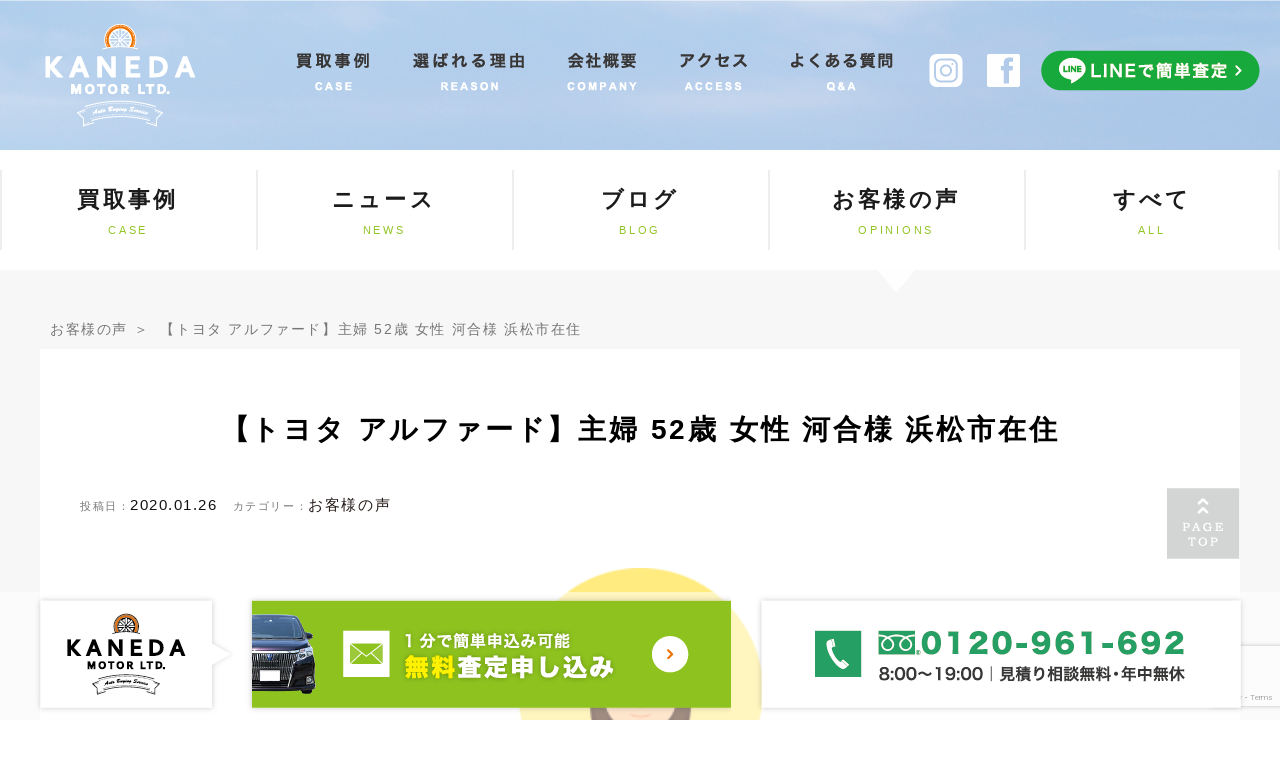

--- FILE ---
content_type: text/html; charset=UTF-8
request_url: https://kanedamotor.com/system/%E3%80%8C%E4%B8%BB%E5%A9%A6%E3%80%8052%E6%AD%B3%E3%80%80%E5%A5%B3%E6%80%A7%E3%80%80%E6%B2%B3%E5%90%88%E6%A7%98%E3%80%8D-%E6%B5%9C%E6%9D%BE%E5%B8%82%E5%9C%A8%E4%BD%8F/
body_size: 9986
content:
<!DOCTYPE html>
<html lang="ja" class="no-js">
<head>
<meta charset="utf-8">
<title>  【トヨタ アルファード】主婦 52歳 女性 河合様 浜松市在住｜浜松市で車買取・中古車査定はKANEDA MOTORへ｜カネダモーター</title>
<meta http-equiv="X-UA-Compatible" content="IE=Edge">
<meta name="viewport" content="width=1280">
<meta name="format-detection" content="telephone=no">

<meta name="copyright" content="KANEDA MOTOR-カネダモーター">
<meta name="description" content="車買取・中古車査定はKANEDA MOTORへ。車買取・車査定なら車種・年式・走行距離等の入力で簡単に買取価格がわかります。出張車査定行っています。">
<meta name="msapplication-TileImage" content="https://kanedamotor.com/wp-content/themes/bb4/img/icon/minicon.png">
<meta property="og:type" content="website">
<meta property="og:title" content="kaneda motor">
<meta property="og:description" content="Car buyer">
<meta property="og:url" content="https://kanedamotor.com">
<meta property="og:site_name" content="kaneda motor website">
<meta property="og:locale" content="Hamamatsu, Japanm ja_JP">
<meta property="og:image" content="https://kanedamotor.com/wp-content/themes/bb4/img/icon/minicon.png">
<link rel="shortcut icon" type="image/x-icon" href="https://kanedamotor.com/wp-content/themes/bb4/img/icon/favicon.ico">
<link rel="icon" type="image/png" href="https://kanedamotor.com/wp-content/themes/bb4/img/icon/favicon.png">
<link rel="icon" type="image/vnd.microsoft.icon" href="https://kanedamotor.com/wp-content/themes/bb4/img/icon/favicon.png">
<link rel="apple-touch-icon" href="https://kanedamotor.com/wp-content/themes/bb4/img/icon/minicon.png">
<link rel="stylesheet" href="https://kanedamotor.com/wp-content/themes/bb4/fonts/font-awesome.min.css">

<!-- Google Tag Manager -->
<script>(function(w,d,s,l,i){w[l]=w[l]||[];w[l].push({'gtm.start':
new Date().getTime(),event:'gtm.js'});var f=d.getElementsByTagName(s)[0],
j=d.createElement(s),dl=l!='dataLayer'?'&l='+l:'';j.async=true;j.src=
'https://www.googletagmanager.com/gtm.js?id='+i+dl;f.parentNode.insertBefore(j,f);
})(window,document,'script','dataLayer','GTM-W395NSN');</script>
<!--End Google Tag Manager -->

<link rel="stylesheet" href="https://kanedamotor.com/wp-content/themes/bb4/style.css" type="text/css">

<link rel="stylesheet" href="https://kanedamotor.com/wp-content/themes/bb4/css/blog.css" type="text/css">


<link href="https://fonts.googleapis.com/css?family=Noto+Sans+SC:400,500,700,900" rel="stylesheet">
<script type="text/javascript" src="https://kanedamotor.com/wp-content/themes/bb4/js/ofi.js"></script>
<script>
  objectFitImages('img.fitimg');
</script>

<!--
<script type="text/javascript" src="/js/ga.js"></script>
-->

<meta name='robots' content='max-image-preview:large' />
<link rel='dns-prefetch' href='//www.google.com' />
<link rel="alternate" title="oEmbed (JSON)" type="application/json+oembed" href="https://kanedamotor.com/wp-json/oembed/1.0/embed?url=https%3A%2F%2Fkanedamotor.com%2Fsystem%2F%25e3%2580%258c%25e4%25b8%25bb%25e5%25a9%25a6%25e3%2580%258052%25e6%25ad%25b3%25e3%2580%2580%25e5%25a5%25b3%25e6%2580%25a7%25e3%2580%2580%25e6%25b2%25b3%25e5%2590%2588%25e6%25a7%2598%25e3%2580%258d-%25e6%25b5%259c%25e6%259d%25be%25e5%25b8%2582%25e5%259c%25a8%25e4%25bd%258f%2F" />
<link rel="alternate" title="oEmbed (XML)" type="text/xml+oembed" href="https://kanedamotor.com/wp-json/oembed/1.0/embed?url=https%3A%2F%2Fkanedamotor.com%2Fsystem%2F%25e3%2580%258c%25e4%25b8%25bb%25e5%25a9%25a6%25e3%2580%258052%25e6%25ad%25b3%25e3%2580%2580%25e5%25a5%25b3%25e6%2580%25a7%25e3%2580%2580%25e6%25b2%25b3%25e5%2590%2588%25e6%25a7%2598%25e3%2580%258d-%25e6%25b5%259c%25e6%259d%25be%25e5%25b8%2582%25e5%259c%25a8%25e4%25bd%258f%2F&#038;format=xml" />
<style id='wp-img-auto-sizes-contain-inline-css' type='text/css'>
img:is([sizes=auto i],[sizes^="auto," i]){contain-intrinsic-size:3000px 1500px}
/*# sourceURL=wp-img-auto-sizes-contain-inline-css */
</style>
<style id='wp-emoji-styles-inline-css' type='text/css'>

	img.wp-smiley, img.emoji {
		display: inline !important;
		border: none !important;
		box-shadow: none !important;
		height: 1em !important;
		width: 1em !important;
		margin: 0 0.07em !important;
		vertical-align: -0.1em !important;
		background: none !important;
		padding: 0 !important;
	}
/*# sourceURL=wp-emoji-styles-inline-css */
</style>
<style id='wp-block-library-inline-css' type='text/css'>
:root{--wp-block-synced-color:#7a00df;--wp-block-synced-color--rgb:122,0,223;--wp-bound-block-color:var(--wp-block-synced-color);--wp-editor-canvas-background:#ddd;--wp-admin-theme-color:#007cba;--wp-admin-theme-color--rgb:0,124,186;--wp-admin-theme-color-darker-10:#006ba1;--wp-admin-theme-color-darker-10--rgb:0,107,160.5;--wp-admin-theme-color-darker-20:#005a87;--wp-admin-theme-color-darker-20--rgb:0,90,135;--wp-admin-border-width-focus:2px}@media (min-resolution:192dpi){:root{--wp-admin-border-width-focus:1.5px}}.wp-element-button{cursor:pointer}:root .has-very-light-gray-background-color{background-color:#eee}:root .has-very-dark-gray-background-color{background-color:#313131}:root .has-very-light-gray-color{color:#eee}:root .has-very-dark-gray-color{color:#313131}:root .has-vivid-green-cyan-to-vivid-cyan-blue-gradient-background{background:linear-gradient(135deg,#00d084,#0693e3)}:root .has-purple-crush-gradient-background{background:linear-gradient(135deg,#34e2e4,#4721fb 50%,#ab1dfe)}:root .has-hazy-dawn-gradient-background{background:linear-gradient(135deg,#faaca8,#dad0ec)}:root .has-subdued-olive-gradient-background{background:linear-gradient(135deg,#fafae1,#67a671)}:root .has-atomic-cream-gradient-background{background:linear-gradient(135deg,#fdd79a,#004a59)}:root .has-nightshade-gradient-background{background:linear-gradient(135deg,#330968,#31cdcf)}:root .has-midnight-gradient-background{background:linear-gradient(135deg,#020381,#2874fc)}:root{--wp--preset--font-size--normal:16px;--wp--preset--font-size--huge:42px}.has-regular-font-size{font-size:1em}.has-larger-font-size{font-size:2.625em}.has-normal-font-size{font-size:var(--wp--preset--font-size--normal)}.has-huge-font-size{font-size:var(--wp--preset--font-size--huge)}.has-text-align-center{text-align:center}.has-text-align-left{text-align:left}.has-text-align-right{text-align:right}.has-fit-text{white-space:nowrap!important}#end-resizable-editor-section{display:none}.aligncenter{clear:both}.items-justified-left{justify-content:flex-start}.items-justified-center{justify-content:center}.items-justified-right{justify-content:flex-end}.items-justified-space-between{justify-content:space-between}.screen-reader-text{border:0;clip-path:inset(50%);height:1px;margin:-1px;overflow:hidden;padding:0;position:absolute;width:1px;word-wrap:normal!important}.screen-reader-text:focus{background-color:#ddd;clip-path:none;color:#444;display:block;font-size:1em;height:auto;left:5px;line-height:normal;padding:15px 23px 14px;text-decoration:none;top:5px;width:auto;z-index:100000}html :where(.has-border-color){border-style:solid}html :where([style*=border-top-color]){border-top-style:solid}html :where([style*=border-right-color]){border-right-style:solid}html :where([style*=border-bottom-color]){border-bottom-style:solid}html :where([style*=border-left-color]){border-left-style:solid}html :where([style*=border-width]){border-style:solid}html :where([style*=border-top-width]){border-top-style:solid}html :where([style*=border-right-width]){border-right-style:solid}html :where([style*=border-bottom-width]){border-bottom-style:solid}html :where([style*=border-left-width]){border-left-style:solid}html :where(img[class*=wp-image-]){height:auto;max-width:100%}:where(figure){margin:0 0 1em}html :where(.is-position-sticky){--wp-admin--admin-bar--position-offset:var(--wp-admin--admin-bar--height,0px)}@media screen and (max-width:600px){html :where(.is-position-sticky){--wp-admin--admin-bar--position-offset:0px}}

/*# sourceURL=wp-block-library-inline-css */
</style><style id='global-styles-inline-css' type='text/css'>
:root{--wp--preset--aspect-ratio--square: 1;--wp--preset--aspect-ratio--4-3: 4/3;--wp--preset--aspect-ratio--3-4: 3/4;--wp--preset--aspect-ratio--3-2: 3/2;--wp--preset--aspect-ratio--2-3: 2/3;--wp--preset--aspect-ratio--16-9: 16/9;--wp--preset--aspect-ratio--9-16: 9/16;--wp--preset--color--black: #000000;--wp--preset--color--cyan-bluish-gray: #abb8c3;--wp--preset--color--white: #ffffff;--wp--preset--color--pale-pink: #f78da7;--wp--preset--color--vivid-red: #cf2e2e;--wp--preset--color--luminous-vivid-orange: #ff6900;--wp--preset--color--luminous-vivid-amber: #fcb900;--wp--preset--color--light-green-cyan: #7bdcb5;--wp--preset--color--vivid-green-cyan: #00d084;--wp--preset--color--pale-cyan-blue: #8ed1fc;--wp--preset--color--vivid-cyan-blue: #0693e3;--wp--preset--color--vivid-purple: #9b51e0;--wp--preset--gradient--vivid-cyan-blue-to-vivid-purple: linear-gradient(135deg,rgb(6,147,227) 0%,rgb(155,81,224) 100%);--wp--preset--gradient--light-green-cyan-to-vivid-green-cyan: linear-gradient(135deg,rgb(122,220,180) 0%,rgb(0,208,130) 100%);--wp--preset--gradient--luminous-vivid-amber-to-luminous-vivid-orange: linear-gradient(135deg,rgb(252,185,0) 0%,rgb(255,105,0) 100%);--wp--preset--gradient--luminous-vivid-orange-to-vivid-red: linear-gradient(135deg,rgb(255,105,0) 0%,rgb(207,46,46) 100%);--wp--preset--gradient--very-light-gray-to-cyan-bluish-gray: linear-gradient(135deg,rgb(238,238,238) 0%,rgb(169,184,195) 100%);--wp--preset--gradient--cool-to-warm-spectrum: linear-gradient(135deg,rgb(74,234,220) 0%,rgb(151,120,209) 20%,rgb(207,42,186) 40%,rgb(238,44,130) 60%,rgb(251,105,98) 80%,rgb(254,248,76) 100%);--wp--preset--gradient--blush-light-purple: linear-gradient(135deg,rgb(255,206,236) 0%,rgb(152,150,240) 100%);--wp--preset--gradient--blush-bordeaux: linear-gradient(135deg,rgb(254,205,165) 0%,rgb(254,45,45) 50%,rgb(107,0,62) 100%);--wp--preset--gradient--luminous-dusk: linear-gradient(135deg,rgb(255,203,112) 0%,rgb(199,81,192) 50%,rgb(65,88,208) 100%);--wp--preset--gradient--pale-ocean: linear-gradient(135deg,rgb(255,245,203) 0%,rgb(182,227,212) 50%,rgb(51,167,181) 100%);--wp--preset--gradient--electric-grass: linear-gradient(135deg,rgb(202,248,128) 0%,rgb(113,206,126) 100%);--wp--preset--gradient--midnight: linear-gradient(135deg,rgb(2,3,129) 0%,rgb(40,116,252) 100%);--wp--preset--font-size--small: 13px;--wp--preset--font-size--medium: 20px;--wp--preset--font-size--large: 36px;--wp--preset--font-size--x-large: 42px;--wp--preset--spacing--20: 0.44rem;--wp--preset--spacing--30: 0.67rem;--wp--preset--spacing--40: 1rem;--wp--preset--spacing--50: 1.5rem;--wp--preset--spacing--60: 2.25rem;--wp--preset--spacing--70: 3.38rem;--wp--preset--spacing--80: 5.06rem;--wp--preset--shadow--natural: 6px 6px 9px rgba(0, 0, 0, 0.2);--wp--preset--shadow--deep: 12px 12px 50px rgba(0, 0, 0, 0.4);--wp--preset--shadow--sharp: 6px 6px 0px rgba(0, 0, 0, 0.2);--wp--preset--shadow--outlined: 6px 6px 0px -3px rgb(255, 255, 255), 6px 6px rgb(0, 0, 0);--wp--preset--shadow--crisp: 6px 6px 0px rgb(0, 0, 0);}:where(.is-layout-flex){gap: 0.5em;}:where(.is-layout-grid){gap: 0.5em;}body .is-layout-flex{display: flex;}.is-layout-flex{flex-wrap: wrap;align-items: center;}.is-layout-flex > :is(*, div){margin: 0;}body .is-layout-grid{display: grid;}.is-layout-grid > :is(*, div){margin: 0;}:where(.wp-block-columns.is-layout-flex){gap: 2em;}:where(.wp-block-columns.is-layout-grid){gap: 2em;}:where(.wp-block-post-template.is-layout-flex){gap: 1.25em;}:where(.wp-block-post-template.is-layout-grid){gap: 1.25em;}.has-black-color{color: var(--wp--preset--color--black) !important;}.has-cyan-bluish-gray-color{color: var(--wp--preset--color--cyan-bluish-gray) !important;}.has-white-color{color: var(--wp--preset--color--white) !important;}.has-pale-pink-color{color: var(--wp--preset--color--pale-pink) !important;}.has-vivid-red-color{color: var(--wp--preset--color--vivid-red) !important;}.has-luminous-vivid-orange-color{color: var(--wp--preset--color--luminous-vivid-orange) !important;}.has-luminous-vivid-amber-color{color: var(--wp--preset--color--luminous-vivid-amber) !important;}.has-light-green-cyan-color{color: var(--wp--preset--color--light-green-cyan) !important;}.has-vivid-green-cyan-color{color: var(--wp--preset--color--vivid-green-cyan) !important;}.has-pale-cyan-blue-color{color: var(--wp--preset--color--pale-cyan-blue) !important;}.has-vivid-cyan-blue-color{color: var(--wp--preset--color--vivid-cyan-blue) !important;}.has-vivid-purple-color{color: var(--wp--preset--color--vivid-purple) !important;}.has-black-background-color{background-color: var(--wp--preset--color--black) !important;}.has-cyan-bluish-gray-background-color{background-color: var(--wp--preset--color--cyan-bluish-gray) !important;}.has-white-background-color{background-color: var(--wp--preset--color--white) !important;}.has-pale-pink-background-color{background-color: var(--wp--preset--color--pale-pink) !important;}.has-vivid-red-background-color{background-color: var(--wp--preset--color--vivid-red) !important;}.has-luminous-vivid-orange-background-color{background-color: var(--wp--preset--color--luminous-vivid-orange) !important;}.has-luminous-vivid-amber-background-color{background-color: var(--wp--preset--color--luminous-vivid-amber) !important;}.has-light-green-cyan-background-color{background-color: var(--wp--preset--color--light-green-cyan) !important;}.has-vivid-green-cyan-background-color{background-color: var(--wp--preset--color--vivid-green-cyan) !important;}.has-pale-cyan-blue-background-color{background-color: var(--wp--preset--color--pale-cyan-blue) !important;}.has-vivid-cyan-blue-background-color{background-color: var(--wp--preset--color--vivid-cyan-blue) !important;}.has-vivid-purple-background-color{background-color: var(--wp--preset--color--vivid-purple) !important;}.has-black-border-color{border-color: var(--wp--preset--color--black) !important;}.has-cyan-bluish-gray-border-color{border-color: var(--wp--preset--color--cyan-bluish-gray) !important;}.has-white-border-color{border-color: var(--wp--preset--color--white) !important;}.has-pale-pink-border-color{border-color: var(--wp--preset--color--pale-pink) !important;}.has-vivid-red-border-color{border-color: var(--wp--preset--color--vivid-red) !important;}.has-luminous-vivid-orange-border-color{border-color: var(--wp--preset--color--luminous-vivid-orange) !important;}.has-luminous-vivid-amber-border-color{border-color: var(--wp--preset--color--luminous-vivid-amber) !important;}.has-light-green-cyan-border-color{border-color: var(--wp--preset--color--light-green-cyan) !important;}.has-vivid-green-cyan-border-color{border-color: var(--wp--preset--color--vivid-green-cyan) !important;}.has-pale-cyan-blue-border-color{border-color: var(--wp--preset--color--pale-cyan-blue) !important;}.has-vivid-cyan-blue-border-color{border-color: var(--wp--preset--color--vivid-cyan-blue) !important;}.has-vivid-purple-border-color{border-color: var(--wp--preset--color--vivid-purple) !important;}.has-vivid-cyan-blue-to-vivid-purple-gradient-background{background: var(--wp--preset--gradient--vivid-cyan-blue-to-vivid-purple) !important;}.has-light-green-cyan-to-vivid-green-cyan-gradient-background{background: var(--wp--preset--gradient--light-green-cyan-to-vivid-green-cyan) !important;}.has-luminous-vivid-amber-to-luminous-vivid-orange-gradient-background{background: var(--wp--preset--gradient--luminous-vivid-amber-to-luminous-vivid-orange) !important;}.has-luminous-vivid-orange-to-vivid-red-gradient-background{background: var(--wp--preset--gradient--luminous-vivid-orange-to-vivid-red) !important;}.has-very-light-gray-to-cyan-bluish-gray-gradient-background{background: var(--wp--preset--gradient--very-light-gray-to-cyan-bluish-gray) !important;}.has-cool-to-warm-spectrum-gradient-background{background: var(--wp--preset--gradient--cool-to-warm-spectrum) !important;}.has-blush-light-purple-gradient-background{background: var(--wp--preset--gradient--blush-light-purple) !important;}.has-blush-bordeaux-gradient-background{background: var(--wp--preset--gradient--blush-bordeaux) !important;}.has-luminous-dusk-gradient-background{background: var(--wp--preset--gradient--luminous-dusk) !important;}.has-pale-ocean-gradient-background{background: var(--wp--preset--gradient--pale-ocean) !important;}.has-electric-grass-gradient-background{background: var(--wp--preset--gradient--electric-grass) !important;}.has-midnight-gradient-background{background: var(--wp--preset--gradient--midnight) !important;}.has-small-font-size{font-size: var(--wp--preset--font-size--small) !important;}.has-medium-font-size{font-size: var(--wp--preset--font-size--medium) !important;}.has-large-font-size{font-size: var(--wp--preset--font-size--large) !important;}.has-x-large-font-size{font-size: var(--wp--preset--font-size--x-large) !important;}
/*# sourceURL=global-styles-inline-css */
</style>

<style id='classic-theme-styles-inline-css' type='text/css'>
/*! This file is auto-generated */
.wp-block-button__link{color:#fff;background-color:#32373c;border-radius:9999px;box-shadow:none;text-decoration:none;padding:calc(.667em + 2px) calc(1.333em + 2px);font-size:1.125em}.wp-block-file__button{background:#32373c;color:#fff;text-decoration:none}
/*# sourceURL=/wp-includes/css/classic-themes.min.css */
</style>
<link rel='stylesheet' id='contact-form-7-css' href='https://kanedamotor.com/wp-content/plugins/contact-form-7/includes/css/styles.css?ver=5.1.4' type='text/css' media='all' />
<link rel='stylesheet' id='contact-form-7-confirm-css' href='https://kanedamotor.com/wp-content/plugins/contact-form-7-add-confirm/includes/css/styles.css?ver=5.1' type='text/css' media='all' />
<link rel='stylesheet' id='wp-pagenavi-css' href='https://kanedamotor.com/wp-content/plugins/wp-pagenavi/pagenavi-css.css?ver=2.70' type='text/css' media='all' />
<script type="text/javascript" src="https://kanedamotor.com/wp-includes/js/jquery/jquery.min.js?ver=3.7.1" id="jquery-core-js"></script>
<script type="text/javascript" src="https://kanedamotor.com/wp-includes/js/jquery/jquery-migrate.min.js?ver=3.4.1" id="jquery-migrate-js"></script>
<link rel="https://api.w.org/" href="https://kanedamotor.com/wp-json/" /><link rel="EditURI" type="application/rsd+xml" title="RSD" href="https://kanedamotor.com/xmlrpc.php?rsd" />
<meta name="generator" content="WordPress 6.9" />
<link rel="canonical" href="https://kanedamotor.com/system/%e3%80%8c%e4%b8%bb%e5%a9%a6%e3%80%8052%e6%ad%b3%e3%80%80%e5%a5%b3%e6%80%a7%e3%80%80%e6%b2%b3%e5%90%88%e6%a7%98%e3%80%8d-%e6%b5%9c%e6%9d%be%e5%b8%82%e5%9c%a8%e4%bd%8f/" />
<link rel='shortlink' href='https://kanedamotor.com/?p=129' />
<!-- Google tag (gtag.js) -->
<script async src="https://www.googletagmanager.com/gtag/js?id=G-7CV5ES09LY"></script>
<script>
  window.dataLayer = window.dataLayer || [];
  function gtag(){dataLayer.push(arguments);}
  gtag('js', new Date());

  gtag('config', 'G-7CV5ES09LY');
</script>
</head>


<body class="wp-singular system-template-default single single-system postid-129 wp-theme-bb4">

<!-- Google Tag Manager (noscript) -->
<noscript><iframe src="https://www.googletagmanager.com/ns.html?id=GTM-W395NSN"
height="0" width="0" style="display:none;visibility:hidden"></iframe></noscript>
<!-- End Google Tag Manager (noscript) -->

<nav id="topnav">
	<div class="topnav_inner">
		<h1>【トヨタ アルファード】主婦 52歳 女性 河合様 浜松市在住</h1>
				<div class="gnav">
	<a class="gnav_logo" href="https://kanedamotor.com" target="_self"></a>
	<ul>
		<li class="a1"><a class="" href="https://kanedamotor.com/syscat/case/" target="_self"><em>case</em></a></li>
		<li class="a2"><a class="" href="https://kanedamotor.com/#reason" target="_self"><em>reason</em></a></li>
		<li class="a3"><a class="" href="https://kanedamotor.com/company/" target="_self"><em>company</em></a></li>
		<li class="a4"><a class="" href="https://kanedamotor.com/#access" target="_self"><em>access</em></a></li>
		<li class="a5"><a class="" href="https://kanedamotor.com/#qa" target="_self"><em>qa</em></a></li>

		<li class="a6"><a href="https://www.instagram.com/kaneda_motor/" target="_blank"><em>instagram</em></a></li>
		<li class="a7"><a href="https://www.facebook.com/KANEDAMOTOR" target="_blank"><em>facebook</em></a></li>
		<li class="a8"><a href="https://page.line.me/kaneda-motor" target="_blank"><em>line</em></a></li>
	</ul>
</div>	</div>
</nav>

<div class="wrapper dba" id="news">

	<header class="rows">
		<!--
		<h2 class="sba sba_down"><span class="ct">NEWS</span></h2>
		-->
	</header>

	<main>


			

			<div class="subnav">
		<ul>
			<li class="case"><a class="" href="https://kanedamotor.com/syscat/case/" target="_self"><span>買取事例</span><em>CASE</em></a></li><li class="news"><a class="" href="https://kanedamotor.com/syscat/news/" target="_self"><span>ニュース</span><em>NEWS</em></a></li><li class="blog"><a class="" href="https://kanedamotor.com/syscat/blog/" target="_self"><span>ブログ</span><em>BLOG</em></a></li><li class="opinions"><a class="current" href="https://kanedamotor.com/syscat/opinions/" target="_self"><span>お客様の声</span><em>OPINIONS</em></a></li><li class="all"><a class="" href="https://kanedamotor.com/system/" target="_self"><span>すべて</span><em>ALL</em></a></li>		</ul>
</div>

		<div class="blogsingle">
		<!--//blog-->

			<ul class="breadcrumb">
				<li><a href="https://kanedamotor.com/syscat/opinions/" target="_self">お客様の声</a>&nbsp;＞&nbsp;</li>
				<li>【トヨタ アルファード】主婦 52歳 女性 河合様 浜松市在住</li>
			</ul>

			<div id="posts">

						<div class="post">

							<div class="post_header">
								<h2>【トヨタ アルファード】主婦 52歳 女性 河合様 浜松市在住</h2>
								<div class="desc">
									<span class="date"><span class="tit">投稿日：</span>2020.01.26</span>
									<span class="tit">カテゴリー：</span><ul class="terms"><li><a href="https://kanedamotor.com/syscat/opinions/">お客様の声</a></li></ul>								</div>

								
							</div>

							<div class="post_content">
								<div class="desctit"></div>
								<p><img fetchpriority="high" decoding="async" class="wp-image-124 aligncenter" src="https://kanedamotor.com/wp-content/uploads/2020/02/f91927bd615a06f270434d4bc259bdb8c7d823f2.png" alt="" width="245" height="245" srcset="https://kanedamotor.com/wp-content/uploads/2020/02/f91927bd615a06f270434d4bc259bdb8c7d823f2.png 640w, https://kanedamotor.com/wp-content/uploads/2020/02/f91927bd615a06f270434d4bc259bdb8c7d823f2-600x600.png 600w, https://kanedamotor.com/wp-content/uploads/2020/02/f91927bd615a06f270434d4bc259bdb8c7d823f2-300x300.png 300w" sizes="(max-width: 245px) 100vw, 245px" /></p>
<p>&nbsp;</p>
<p style="text-align: center;"><span style="color: #ff99cc;"><strong>主婦 52歳 女性 浜松市在住  河合様</strong></span></p>
<p>&nbsp;</p>
<blockquote>
<div dir="ltr">
<div class="yiv7260252798">
<div class="yiv7260252798">
<blockquote>
<div dir="ltr">
<div class="yiv7260252798">
<blockquote>
<div dir="ltr">
<div class="yiv7260252798">
<div class="yiv7260252798">
<div class="yiv7260252798">
<blockquote>
<div dir="ltr">
<div class="yiv7260252798">
<div class="yiv7260252798">
<blockquote>
<div dir="ltr">
<div class="yiv7260252798">
<div class="yiv7260252798">
<div class="yiv7260252798">
<blockquote>
<div dir="ltr">
<div class="yiv7260252798">
<div class="yiv7260252798">
<div class="yiv7260252798">
<blockquote>
<div dir="ltr">
<div class="yiv7260252798"><span class="yiv7260252798">今回はトヨタ アルファードを高値で買っていただき、本当にありがとうございました。</span></div>
<div class="yiv7260252798"><span class="yiv7260252798">家族全員の思い出が詰まった車だったので、良い評価（査定）をしてくださったKANEDA MOTORさんには感謝しかありません。</span></div>
<div class="yiv7260252798"><span class="yiv7260252798">以前もそちらの会社（車買取センター 金田自動車）で以前別の車を買い取っていただき、その際に大変良い印象を受けたので、今回もお願い致しました。</span></div>
<div class="yiv7260252798"><span class="yiv7260252798">友人などにも紹介させていただきますね。この度は本当にお世話になりました。</span></div>
</div>
</blockquote>
</div>
</div>
</div>
</div>
</blockquote>
</div>
</div>
</div>
</div>
</blockquote>
</div>
</div>
</div>
</blockquote>
</div>
</div>
</div>
</div>
</blockquote>
</div>
</div>
</blockquote>
</div>
</div>
</div>
</blockquote>
							</div>

							<div class="soc">
								<span>この記事をシェアする：</span>
								<div class="socbtns">
																		<a class="socbtn btn_fb" href="https://www.facebook.com/share.php?u=https%3A%2F%2Fkanedamotor.com%2Fsystem%2F%25e3%2580%258c%25e4%25b8%25bb%25e5%25a9%25a6%25e3%2580%258052%25e6%25ad%25b3%25e3%2580%2580%25e5%25a5%25b3%25e6%2580%25a7%25e3%2580%2580%25e6%25b2%25b3%25e5%2590%2588%25e6%25a7%2598%25e3%2580%258d-%25e6%25b5%259c%25e6%259d%25be%25e5%25b8%2582%25e5%259c%25a8%25e4%25bd%258f%2F" target="_blank"></a>
									<a class="socbtn btn_tw" href="https://twitter.com/share?url=https%3A%2F%2Fkanedamotor.com%2Fsystem%2F%25e3%2580%258c%25e4%25b8%25bb%25e5%25a9%25a6%25e3%2580%258052%25e6%25ad%25b3%25e3%2580%2580%25e5%25a5%25b3%25e6%2580%25a7%25e3%2580%2580%25e6%25b2%25b3%25e5%2590%2588%25e6%25a7%2598%25e3%2580%258d-%25e6%25b5%259c%25e6%259d%25be%25e5%25b8%2582%25e5%259c%25a8%25e4%25bd%258f%2F&#038;text=%E3%80%90%E3%83%88%E3%83%A8%E3%82%BF+%E3%82%A2%E3%83%AB%E3%83%95%E3%82%A1%E3%83%BC%E3%83%89%E3%80%91%E4%B8%BB%E5%A9%A6+52%E6%AD%B3+%E5%A5%B3%E6%80%A7+%E6%B2%B3%E5%90%88%E6%A7%98+%E6%B5%9C%E6%9D%BE%E5%B8%82%E5%9C%A8%E4%BD%8F" target="_blank"></a>
								</div>
							</div>

							<div class="soc">
								<span>この記事のカテゴリー：</span>
								<ul class="soc_terms"><li><a href="https://kanedamotor.com/syscat/opinions/">お客様の声</a></li></ul>							</div>

							<div class="single_navigation">
								<ul>
									<li class="prev"><a href="https://kanedamotor.com/system/%e3%80%8c%e8%87%aa%e5%96%b6%e6%a5%ad%e3%80%8057%e6%ad%b3%e3%80%80%e7%94%b7%e6%80%a7%e3%80%80%e8%bf%91%e8%97%a4%e6%a7%98%e3%80%8d-%e9%9d%99%e5%b2%a1%e5%b8%82%e5%9c%a8%e4%bd%8f/" rel="prev">前の記事</a></li>
									<li class="back"><a href="https://kanedamotor.com/system/">一覧に戻る</a></li>
									<li class="next"><a href="https://kanedamotor.com/system/%e7%ac%ac40%e5%9b%9e-2019-2020-%e6%97%a5%e6%9c%ac%e3%82%ab%e3%83%bc%ef%bd%a5%e3%82%aa%e3%83%96%ef%bd%a5%e3%82%b6%ef%bd%a5%e3%82%a4%e3%83%a4%e3%83%bc-%e3%83%88%e3%83%a8%e3%82%bf-rav4%e3%81%8c/" rel="next">次の記事</a></li>
									<li class="break"></li>
								</ul>
							</div>


						</div><!--/post-->
							</div><!--/posts-->

		</div><!--/blogsingle-->

		<!---->
		
	</main>
</div>

<div id="sticky">
	<div class="row_inner">
		<ul>
			<li><span class="sticky_logo"></span></li>
			<li><a class="sticky_inq" href="https://kanedamotor.com/form/" target="_blank"></a></li>
			<li><a class="sticky_tel" href="tel:0120961692" title="0120-961-692"></a></li>
		</ul>
	</div>
</div>
<div id="pagetop"><a href="header"></a></div>


<footer>
	<div class="fttop">
		<div class="row_inner">
			<div class="footnav gnav">
				<ul>
					<li class="a1"><a class="" href="https://kanedamotor.com/syscat/case/" target="_self"><em>case</em></a></li>
					<li class="a2"><a class="" href="https://kanedamotor.com/#reason" target="_self"><em>reason</em></a></li>
					<li class="a3"><a class="" href="https://kanedamotor.com/company/" target="_self"><em>company</em></a></li>
					<li class="a4"><a class="" href="https://kanedamotor.com/#access" target="_self"><em>access</em></a></li>
					<li class="a5"><a class="" href="https://kanedamotor.com/#qa" target="_self"><em>qa</em></a></li>
				</ul>
			</div>
			<div class="infbox">
				<div class="coinf">
					<ul class="foot_info">
						<li><a class="logo" href="https://kanedamotor.com" target="_self"><span class="ct">kaneda-motor</span></a></li>
						<li><a class="ln" href="https://page.line.me/kaneda-motor" title="LINEで簡単査定" target="_blank"><span class="ct">LINE</span></a></li>
						<li><p class="company">KANEDA MOTOR-カネダモーター</p></li>
						<li><p class="address">〒430-0841 静岡県浜松市中央区寺脇町 1722</p></li>
						<li>
							<div class="socs">
								<a class="ig" href="https://www.instagram.com/kaneda_motor/" title="Instagram" target="_blank"><span class="ct">Instagram</span></a>
								<a class="fb" href="https://www.facebook.com/KANEDAMOTOR" title="Facebook" target="_blank"><span class="ct">Facebook</span></a>
							</div>
						</li>
					</ul>
				</div>
			</div>
		</div>
	</div>
	<div class="copy">
		<div class="row_inner">
			<p>Copyright© KANEDA MOTOR-カネダモーター, All Rights Reserved.</p>
		</div>
	</div>
</footer>

<script type="speculationrules">
{"prefetch":[{"source":"document","where":{"and":[{"href_matches":"/*"},{"not":{"href_matches":["/wp-*.php","/wp-admin/*","/wp-content/uploads/*","/wp-content/*","/wp-content/plugins/*","/wp-content/themes/bb4/*","/*\\?(.+)"]}},{"not":{"selector_matches":"a[rel~=\"nofollow\"]"}},{"not":{"selector_matches":".no-prefetch, .no-prefetch a"}}]},"eagerness":"conservative"}]}
</script>
<script>
document.addEventListener( 'wpcf7mailsent', function( event ) {
location = 'https://kanedamotor.com/thankspage/';
}, false );
</script><script type="text/javascript" id="contact-form-7-js-extra">
/* <![CDATA[ */
var wpcf7 = {"apiSettings":{"root":"https://kanedamotor.com/wp-json/contact-form-7/v1","namespace":"contact-form-7/v1"}};
//# sourceURL=contact-form-7-js-extra
/* ]]> */
</script>
<script type="text/javascript" src="https://kanedamotor.com/wp-content/plugins/contact-form-7/includes/js/scripts.js?ver=5.1.4" id="contact-form-7-js"></script>
<script type="text/javascript" src="https://kanedamotor.com/wp-includes/js/jquery/jquery.form.min.js?ver=4.3.0" id="jquery-form-js"></script>
<script type="text/javascript" src="https://kanedamotor.com/wp-content/plugins/contact-form-7-add-confirm/includes/js/scripts.js?ver=5.1" id="contact-form-7-confirm-js"></script>
<script type="text/javascript" src="https://www.google.com/recaptcha/api.js?render=6LfHn3wpAAAAAIYkKqn1_PdonOr31PQlDUR7KGip&amp;ver=3.0" id="google-recaptcha-js"></script>
<script id="wp-emoji-settings" type="application/json">
{"baseUrl":"https://s.w.org/images/core/emoji/17.0.2/72x72/","ext":".png","svgUrl":"https://s.w.org/images/core/emoji/17.0.2/svg/","svgExt":".svg","source":{"concatemoji":"https://kanedamotor.com/wp-includes/js/wp-emoji-release.min.js?ver=6.9"}}
</script>
<script type="module">
/* <![CDATA[ */
/*! This file is auto-generated */
const a=JSON.parse(document.getElementById("wp-emoji-settings").textContent),o=(window._wpemojiSettings=a,"wpEmojiSettingsSupports"),s=["flag","emoji"];function i(e){try{var t={supportTests:e,timestamp:(new Date).valueOf()};sessionStorage.setItem(o,JSON.stringify(t))}catch(e){}}function c(e,t,n){e.clearRect(0,0,e.canvas.width,e.canvas.height),e.fillText(t,0,0);t=new Uint32Array(e.getImageData(0,0,e.canvas.width,e.canvas.height).data);e.clearRect(0,0,e.canvas.width,e.canvas.height),e.fillText(n,0,0);const a=new Uint32Array(e.getImageData(0,0,e.canvas.width,e.canvas.height).data);return t.every((e,t)=>e===a[t])}function p(e,t){e.clearRect(0,0,e.canvas.width,e.canvas.height),e.fillText(t,0,0);var n=e.getImageData(16,16,1,1);for(let e=0;e<n.data.length;e++)if(0!==n.data[e])return!1;return!0}function u(e,t,n,a){switch(t){case"flag":return n(e,"\ud83c\udff3\ufe0f\u200d\u26a7\ufe0f","\ud83c\udff3\ufe0f\u200b\u26a7\ufe0f")?!1:!n(e,"\ud83c\udde8\ud83c\uddf6","\ud83c\udde8\u200b\ud83c\uddf6")&&!n(e,"\ud83c\udff4\udb40\udc67\udb40\udc62\udb40\udc65\udb40\udc6e\udb40\udc67\udb40\udc7f","\ud83c\udff4\u200b\udb40\udc67\u200b\udb40\udc62\u200b\udb40\udc65\u200b\udb40\udc6e\u200b\udb40\udc67\u200b\udb40\udc7f");case"emoji":return!a(e,"\ud83e\u1fac8")}return!1}function f(e,t,n,a){let r;const o=(r="undefined"!=typeof WorkerGlobalScope&&self instanceof WorkerGlobalScope?new OffscreenCanvas(300,150):document.createElement("canvas")).getContext("2d",{willReadFrequently:!0}),s=(o.textBaseline="top",o.font="600 32px Arial",{});return e.forEach(e=>{s[e]=t(o,e,n,a)}),s}function r(e){var t=document.createElement("script");t.src=e,t.defer=!0,document.head.appendChild(t)}a.supports={everything:!0,everythingExceptFlag:!0},new Promise(t=>{let n=function(){try{var e=JSON.parse(sessionStorage.getItem(o));if("object"==typeof e&&"number"==typeof e.timestamp&&(new Date).valueOf()<e.timestamp+604800&&"object"==typeof e.supportTests)return e.supportTests}catch(e){}return null}();if(!n){if("undefined"!=typeof Worker&&"undefined"!=typeof OffscreenCanvas&&"undefined"!=typeof URL&&URL.createObjectURL&&"undefined"!=typeof Blob)try{var e="postMessage("+f.toString()+"("+[JSON.stringify(s),u.toString(),c.toString(),p.toString()].join(",")+"));",a=new Blob([e],{type:"text/javascript"});const r=new Worker(URL.createObjectURL(a),{name:"wpTestEmojiSupports"});return void(r.onmessage=e=>{i(n=e.data),r.terminate(),t(n)})}catch(e){}i(n=f(s,u,c,p))}t(n)}).then(e=>{for(const n in e)a.supports[n]=e[n],a.supports.everything=a.supports.everything&&a.supports[n],"flag"!==n&&(a.supports.everythingExceptFlag=a.supports.everythingExceptFlag&&a.supports[n]);var t;a.supports.everythingExceptFlag=a.supports.everythingExceptFlag&&!a.supports.flag,a.supports.everything||((t=a.source||{}).concatemoji?r(t.concatemoji):t.wpemoji&&t.twemoji&&(r(t.twemoji),r(t.wpemoji)))});
//# sourceURL=https://kanedamotor.com/wp-includes/js/wp-emoji-loader.min.js
/* ]]> */
</script>
<script type="text/javascript">
( function( grecaptcha, sitekey, actions ) {

	var wpcf7recaptcha = {

		execute: function( action ) {
			grecaptcha.execute(
				sitekey,
				{ action: action }
			).then( function( token ) {
				var forms = document.getElementsByTagName( 'form' );

				for ( var i = 0; i < forms.length; i++ ) {
					var fields = forms[ i ].getElementsByTagName( 'input' );

					for ( var j = 0; j < fields.length; j++ ) {
						var field = fields[ j ];

						if ( 'g-recaptcha-response' === field.getAttribute( 'name' ) ) {
							field.setAttribute( 'value', token );
							break;
						}
					}
				}
			} );
		},

		executeOnHomepage: function() {
			wpcf7recaptcha.execute( actions[ 'homepage' ] );
		},

		executeOnContactform: function() {
			wpcf7recaptcha.execute( actions[ 'contactform' ] );
		},

	};

	grecaptcha.ready(
		wpcf7recaptcha.executeOnHomepage
	);

	document.addEventListener( 'change',
		wpcf7recaptcha.executeOnContactform, false
	);

	document.addEventListener( 'wpcf7submit',
		wpcf7recaptcha.executeOnHomepage, false
	);

} )(
	grecaptcha,
	'6LfHn3wpAAAAAIYkKqn1_PdonOr31PQlDUR7KGip',
	{"homepage":"homepage","contactform":"contactform"}
);
</script>

<script type="text/javascript" src="https://kanedamotor.com/wp-content/themes/bb4/js/base.js"></script>
<script type="text/javascript" src="https://kanedamotor.com/wp-content/themes/bb4/js/nav.js"></script>



</body>
</html>


--- FILE ---
content_type: text/html; charset=utf-8
request_url: https://www.google.com/recaptcha/api2/anchor?ar=1&k=6LfHn3wpAAAAAIYkKqn1_PdonOr31PQlDUR7KGip&co=aHR0cHM6Ly9rYW5lZGFtb3Rvci5jb206NDQz&hl=en&v=PoyoqOPhxBO7pBk68S4YbpHZ&size=invisible&anchor-ms=20000&execute-ms=30000&cb=6lt2e7hw3ob
body_size: 48585
content:
<!DOCTYPE HTML><html dir="ltr" lang="en"><head><meta http-equiv="Content-Type" content="text/html; charset=UTF-8">
<meta http-equiv="X-UA-Compatible" content="IE=edge">
<title>reCAPTCHA</title>
<style type="text/css">
/* cyrillic-ext */
@font-face {
  font-family: 'Roboto';
  font-style: normal;
  font-weight: 400;
  font-stretch: 100%;
  src: url(//fonts.gstatic.com/s/roboto/v48/KFO7CnqEu92Fr1ME7kSn66aGLdTylUAMa3GUBHMdazTgWw.woff2) format('woff2');
  unicode-range: U+0460-052F, U+1C80-1C8A, U+20B4, U+2DE0-2DFF, U+A640-A69F, U+FE2E-FE2F;
}
/* cyrillic */
@font-face {
  font-family: 'Roboto';
  font-style: normal;
  font-weight: 400;
  font-stretch: 100%;
  src: url(//fonts.gstatic.com/s/roboto/v48/KFO7CnqEu92Fr1ME7kSn66aGLdTylUAMa3iUBHMdazTgWw.woff2) format('woff2');
  unicode-range: U+0301, U+0400-045F, U+0490-0491, U+04B0-04B1, U+2116;
}
/* greek-ext */
@font-face {
  font-family: 'Roboto';
  font-style: normal;
  font-weight: 400;
  font-stretch: 100%;
  src: url(//fonts.gstatic.com/s/roboto/v48/KFO7CnqEu92Fr1ME7kSn66aGLdTylUAMa3CUBHMdazTgWw.woff2) format('woff2');
  unicode-range: U+1F00-1FFF;
}
/* greek */
@font-face {
  font-family: 'Roboto';
  font-style: normal;
  font-weight: 400;
  font-stretch: 100%;
  src: url(//fonts.gstatic.com/s/roboto/v48/KFO7CnqEu92Fr1ME7kSn66aGLdTylUAMa3-UBHMdazTgWw.woff2) format('woff2');
  unicode-range: U+0370-0377, U+037A-037F, U+0384-038A, U+038C, U+038E-03A1, U+03A3-03FF;
}
/* math */
@font-face {
  font-family: 'Roboto';
  font-style: normal;
  font-weight: 400;
  font-stretch: 100%;
  src: url(//fonts.gstatic.com/s/roboto/v48/KFO7CnqEu92Fr1ME7kSn66aGLdTylUAMawCUBHMdazTgWw.woff2) format('woff2');
  unicode-range: U+0302-0303, U+0305, U+0307-0308, U+0310, U+0312, U+0315, U+031A, U+0326-0327, U+032C, U+032F-0330, U+0332-0333, U+0338, U+033A, U+0346, U+034D, U+0391-03A1, U+03A3-03A9, U+03B1-03C9, U+03D1, U+03D5-03D6, U+03F0-03F1, U+03F4-03F5, U+2016-2017, U+2034-2038, U+203C, U+2040, U+2043, U+2047, U+2050, U+2057, U+205F, U+2070-2071, U+2074-208E, U+2090-209C, U+20D0-20DC, U+20E1, U+20E5-20EF, U+2100-2112, U+2114-2115, U+2117-2121, U+2123-214F, U+2190, U+2192, U+2194-21AE, U+21B0-21E5, U+21F1-21F2, U+21F4-2211, U+2213-2214, U+2216-22FF, U+2308-230B, U+2310, U+2319, U+231C-2321, U+2336-237A, U+237C, U+2395, U+239B-23B7, U+23D0, U+23DC-23E1, U+2474-2475, U+25AF, U+25B3, U+25B7, U+25BD, U+25C1, U+25CA, U+25CC, U+25FB, U+266D-266F, U+27C0-27FF, U+2900-2AFF, U+2B0E-2B11, U+2B30-2B4C, U+2BFE, U+3030, U+FF5B, U+FF5D, U+1D400-1D7FF, U+1EE00-1EEFF;
}
/* symbols */
@font-face {
  font-family: 'Roboto';
  font-style: normal;
  font-weight: 400;
  font-stretch: 100%;
  src: url(//fonts.gstatic.com/s/roboto/v48/KFO7CnqEu92Fr1ME7kSn66aGLdTylUAMaxKUBHMdazTgWw.woff2) format('woff2');
  unicode-range: U+0001-000C, U+000E-001F, U+007F-009F, U+20DD-20E0, U+20E2-20E4, U+2150-218F, U+2190, U+2192, U+2194-2199, U+21AF, U+21E6-21F0, U+21F3, U+2218-2219, U+2299, U+22C4-22C6, U+2300-243F, U+2440-244A, U+2460-24FF, U+25A0-27BF, U+2800-28FF, U+2921-2922, U+2981, U+29BF, U+29EB, U+2B00-2BFF, U+4DC0-4DFF, U+FFF9-FFFB, U+10140-1018E, U+10190-1019C, U+101A0, U+101D0-101FD, U+102E0-102FB, U+10E60-10E7E, U+1D2C0-1D2D3, U+1D2E0-1D37F, U+1F000-1F0FF, U+1F100-1F1AD, U+1F1E6-1F1FF, U+1F30D-1F30F, U+1F315, U+1F31C, U+1F31E, U+1F320-1F32C, U+1F336, U+1F378, U+1F37D, U+1F382, U+1F393-1F39F, U+1F3A7-1F3A8, U+1F3AC-1F3AF, U+1F3C2, U+1F3C4-1F3C6, U+1F3CA-1F3CE, U+1F3D4-1F3E0, U+1F3ED, U+1F3F1-1F3F3, U+1F3F5-1F3F7, U+1F408, U+1F415, U+1F41F, U+1F426, U+1F43F, U+1F441-1F442, U+1F444, U+1F446-1F449, U+1F44C-1F44E, U+1F453, U+1F46A, U+1F47D, U+1F4A3, U+1F4B0, U+1F4B3, U+1F4B9, U+1F4BB, U+1F4BF, U+1F4C8-1F4CB, U+1F4D6, U+1F4DA, U+1F4DF, U+1F4E3-1F4E6, U+1F4EA-1F4ED, U+1F4F7, U+1F4F9-1F4FB, U+1F4FD-1F4FE, U+1F503, U+1F507-1F50B, U+1F50D, U+1F512-1F513, U+1F53E-1F54A, U+1F54F-1F5FA, U+1F610, U+1F650-1F67F, U+1F687, U+1F68D, U+1F691, U+1F694, U+1F698, U+1F6AD, U+1F6B2, U+1F6B9-1F6BA, U+1F6BC, U+1F6C6-1F6CF, U+1F6D3-1F6D7, U+1F6E0-1F6EA, U+1F6F0-1F6F3, U+1F6F7-1F6FC, U+1F700-1F7FF, U+1F800-1F80B, U+1F810-1F847, U+1F850-1F859, U+1F860-1F887, U+1F890-1F8AD, U+1F8B0-1F8BB, U+1F8C0-1F8C1, U+1F900-1F90B, U+1F93B, U+1F946, U+1F984, U+1F996, U+1F9E9, U+1FA00-1FA6F, U+1FA70-1FA7C, U+1FA80-1FA89, U+1FA8F-1FAC6, U+1FACE-1FADC, U+1FADF-1FAE9, U+1FAF0-1FAF8, U+1FB00-1FBFF;
}
/* vietnamese */
@font-face {
  font-family: 'Roboto';
  font-style: normal;
  font-weight: 400;
  font-stretch: 100%;
  src: url(//fonts.gstatic.com/s/roboto/v48/KFO7CnqEu92Fr1ME7kSn66aGLdTylUAMa3OUBHMdazTgWw.woff2) format('woff2');
  unicode-range: U+0102-0103, U+0110-0111, U+0128-0129, U+0168-0169, U+01A0-01A1, U+01AF-01B0, U+0300-0301, U+0303-0304, U+0308-0309, U+0323, U+0329, U+1EA0-1EF9, U+20AB;
}
/* latin-ext */
@font-face {
  font-family: 'Roboto';
  font-style: normal;
  font-weight: 400;
  font-stretch: 100%;
  src: url(//fonts.gstatic.com/s/roboto/v48/KFO7CnqEu92Fr1ME7kSn66aGLdTylUAMa3KUBHMdazTgWw.woff2) format('woff2');
  unicode-range: U+0100-02BA, U+02BD-02C5, U+02C7-02CC, U+02CE-02D7, U+02DD-02FF, U+0304, U+0308, U+0329, U+1D00-1DBF, U+1E00-1E9F, U+1EF2-1EFF, U+2020, U+20A0-20AB, U+20AD-20C0, U+2113, U+2C60-2C7F, U+A720-A7FF;
}
/* latin */
@font-face {
  font-family: 'Roboto';
  font-style: normal;
  font-weight: 400;
  font-stretch: 100%;
  src: url(//fonts.gstatic.com/s/roboto/v48/KFO7CnqEu92Fr1ME7kSn66aGLdTylUAMa3yUBHMdazQ.woff2) format('woff2');
  unicode-range: U+0000-00FF, U+0131, U+0152-0153, U+02BB-02BC, U+02C6, U+02DA, U+02DC, U+0304, U+0308, U+0329, U+2000-206F, U+20AC, U+2122, U+2191, U+2193, U+2212, U+2215, U+FEFF, U+FFFD;
}
/* cyrillic-ext */
@font-face {
  font-family: 'Roboto';
  font-style: normal;
  font-weight: 500;
  font-stretch: 100%;
  src: url(//fonts.gstatic.com/s/roboto/v48/KFO7CnqEu92Fr1ME7kSn66aGLdTylUAMa3GUBHMdazTgWw.woff2) format('woff2');
  unicode-range: U+0460-052F, U+1C80-1C8A, U+20B4, U+2DE0-2DFF, U+A640-A69F, U+FE2E-FE2F;
}
/* cyrillic */
@font-face {
  font-family: 'Roboto';
  font-style: normal;
  font-weight: 500;
  font-stretch: 100%;
  src: url(//fonts.gstatic.com/s/roboto/v48/KFO7CnqEu92Fr1ME7kSn66aGLdTylUAMa3iUBHMdazTgWw.woff2) format('woff2');
  unicode-range: U+0301, U+0400-045F, U+0490-0491, U+04B0-04B1, U+2116;
}
/* greek-ext */
@font-face {
  font-family: 'Roboto';
  font-style: normal;
  font-weight: 500;
  font-stretch: 100%;
  src: url(//fonts.gstatic.com/s/roboto/v48/KFO7CnqEu92Fr1ME7kSn66aGLdTylUAMa3CUBHMdazTgWw.woff2) format('woff2');
  unicode-range: U+1F00-1FFF;
}
/* greek */
@font-face {
  font-family: 'Roboto';
  font-style: normal;
  font-weight: 500;
  font-stretch: 100%;
  src: url(//fonts.gstatic.com/s/roboto/v48/KFO7CnqEu92Fr1ME7kSn66aGLdTylUAMa3-UBHMdazTgWw.woff2) format('woff2');
  unicode-range: U+0370-0377, U+037A-037F, U+0384-038A, U+038C, U+038E-03A1, U+03A3-03FF;
}
/* math */
@font-face {
  font-family: 'Roboto';
  font-style: normal;
  font-weight: 500;
  font-stretch: 100%;
  src: url(//fonts.gstatic.com/s/roboto/v48/KFO7CnqEu92Fr1ME7kSn66aGLdTylUAMawCUBHMdazTgWw.woff2) format('woff2');
  unicode-range: U+0302-0303, U+0305, U+0307-0308, U+0310, U+0312, U+0315, U+031A, U+0326-0327, U+032C, U+032F-0330, U+0332-0333, U+0338, U+033A, U+0346, U+034D, U+0391-03A1, U+03A3-03A9, U+03B1-03C9, U+03D1, U+03D5-03D6, U+03F0-03F1, U+03F4-03F5, U+2016-2017, U+2034-2038, U+203C, U+2040, U+2043, U+2047, U+2050, U+2057, U+205F, U+2070-2071, U+2074-208E, U+2090-209C, U+20D0-20DC, U+20E1, U+20E5-20EF, U+2100-2112, U+2114-2115, U+2117-2121, U+2123-214F, U+2190, U+2192, U+2194-21AE, U+21B0-21E5, U+21F1-21F2, U+21F4-2211, U+2213-2214, U+2216-22FF, U+2308-230B, U+2310, U+2319, U+231C-2321, U+2336-237A, U+237C, U+2395, U+239B-23B7, U+23D0, U+23DC-23E1, U+2474-2475, U+25AF, U+25B3, U+25B7, U+25BD, U+25C1, U+25CA, U+25CC, U+25FB, U+266D-266F, U+27C0-27FF, U+2900-2AFF, U+2B0E-2B11, U+2B30-2B4C, U+2BFE, U+3030, U+FF5B, U+FF5D, U+1D400-1D7FF, U+1EE00-1EEFF;
}
/* symbols */
@font-face {
  font-family: 'Roboto';
  font-style: normal;
  font-weight: 500;
  font-stretch: 100%;
  src: url(//fonts.gstatic.com/s/roboto/v48/KFO7CnqEu92Fr1ME7kSn66aGLdTylUAMaxKUBHMdazTgWw.woff2) format('woff2');
  unicode-range: U+0001-000C, U+000E-001F, U+007F-009F, U+20DD-20E0, U+20E2-20E4, U+2150-218F, U+2190, U+2192, U+2194-2199, U+21AF, U+21E6-21F0, U+21F3, U+2218-2219, U+2299, U+22C4-22C6, U+2300-243F, U+2440-244A, U+2460-24FF, U+25A0-27BF, U+2800-28FF, U+2921-2922, U+2981, U+29BF, U+29EB, U+2B00-2BFF, U+4DC0-4DFF, U+FFF9-FFFB, U+10140-1018E, U+10190-1019C, U+101A0, U+101D0-101FD, U+102E0-102FB, U+10E60-10E7E, U+1D2C0-1D2D3, U+1D2E0-1D37F, U+1F000-1F0FF, U+1F100-1F1AD, U+1F1E6-1F1FF, U+1F30D-1F30F, U+1F315, U+1F31C, U+1F31E, U+1F320-1F32C, U+1F336, U+1F378, U+1F37D, U+1F382, U+1F393-1F39F, U+1F3A7-1F3A8, U+1F3AC-1F3AF, U+1F3C2, U+1F3C4-1F3C6, U+1F3CA-1F3CE, U+1F3D4-1F3E0, U+1F3ED, U+1F3F1-1F3F3, U+1F3F5-1F3F7, U+1F408, U+1F415, U+1F41F, U+1F426, U+1F43F, U+1F441-1F442, U+1F444, U+1F446-1F449, U+1F44C-1F44E, U+1F453, U+1F46A, U+1F47D, U+1F4A3, U+1F4B0, U+1F4B3, U+1F4B9, U+1F4BB, U+1F4BF, U+1F4C8-1F4CB, U+1F4D6, U+1F4DA, U+1F4DF, U+1F4E3-1F4E6, U+1F4EA-1F4ED, U+1F4F7, U+1F4F9-1F4FB, U+1F4FD-1F4FE, U+1F503, U+1F507-1F50B, U+1F50D, U+1F512-1F513, U+1F53E-1F54A, U+1F54F-1F5FA, U+1F610, U+1F650-1F67F, U+1F687, U+1F68D, U+1F691, U+1F694, U+1F698, U+1F6AD, U+1F6B2, U+1F6B9-1F6BA, U+1F6BC, U+1F6C6-1F6CF, U+1F6D3-1F6D7, U+1F6E0-1F6EA, U+1F6F0-1F6F3, U+1F6F7-1F6FC, U+1F700-1F7FF, U+1F800-1F80B, U+1F810-1F847, U+1F850-1F859, U+1F860-1F887, U+1F890-1F8AD, U+1F8B0-1F8BB, U+1F8C0-1F8C1, U+1F900-1F90B, U+1F93B, U+1F946, U+1F984, U+1F996, U+1F9E9, U+1FA00-1FA6F, U+1FA70-1FA7C, U+1FA80-1FA89, U+1FA8F-1FAC6, U+1FACE-1FADC, U+1FADF-1FAE9, U+1FAF0-1FAF8, U+1FB00-1FBFF;
}
/* vietnamese */
@font-face {
  font-family: 'Roboto';
  font-style: normal;
  font-weight: 500;
  font-stretch: 100%;
  src: url(//fonts.gstatic.com/s/roboto/v48/KFO7CnqEu92Fr1ME7kSn66aGLdTylUAMa3OUBHMdazTgWw.woff2) format('woff2');
  unicode-range: U+0102-0103, U+0110-0111, U+0128-0129, U+0168-0169, U+01A0-01A1, U+01AF-01B0, U+0300-0301, U+0303-0304, U+0308-0309, U+0323, U+0329, U+1EA0-1EF9, U+20AB;
}
/* latin-ext */
@font-face {
  font-family: 'Roboto';
  font-style: normal;
  font-weight: 500;
  font-stretch: 100%;
  src: url(//fonts.gstatic.com/s/roboto/v48/KFO7CnqEu92Fr1ME7kSn66aGLdTylUAMa3KUBHMdazTgWw.woff2) format('woff2');
  unicode-range: U+0100-02BA, U+02BD-02C5, U+02C7-02CC, U+02CE-02D7, U+02DD-02FF, U+0304, U+0308, U+0329, U+1D00-1DBF, U+1E00-1E9F, U+1EF2-1EFF, U+2020, U+20A0-20AB, U+20AD-20C0, U+2113, U+2C60-2C7F, U+A720-A7FF;
}
/* latin */
@font-face {
  font-family: 'Roboto';
  font-style: normal;
  font-weight: 500;
  font-stretch: 100%;
  src: url(//fonts.gstatic.com/s/roboto/v48/KFO7CnqEu92Fr1ME7kSn66aGLdTylUAMa3yUBHMdazQ.woff2) format('woff2');
  unicode-range: U+0000-00FF, U+0131, U+0152-0153, U+02BB-02BC, U+02C6, U+02DA, U+02DC, U+0304, U+0308, U+0329, U+2000-206F, U+20AC, U+2122, U+2191, U+2193, U+2212, U+2215, U+FEFF, U+FFFD;
}
/* cyrillic-ext */
@font-face {
  font-family: 'Roboto';
  font-style: normal;
  font-weight: 900;
  font-stretch: 100%;
  src: url(//fonts.gstatic.com/s/roboto/v48/KFO7CnqEu92Fr1ME7kSn66aGLdTylUAMa3GUBHMdazTgWw.woff2) format('woff2');
  unicode-range: U+0460-052F, U+1C80-1C8A, U+20B4, U+2DE0-2DFF, U+A640-A69F, U+FE2E-FE2F;
}
/* cyrillic */
@font-face {
  font-family: 'Roboto';
  font-style: normal;
  font-weight: 900;
  font-stretch: 100%;
  src: url(//fonts.gstatic.com/s/roboto/v48/KFO7CnqEu92Fr1ME7kSn66aGLdTylUAMa3iUBHMdazTgWw.woff2) format('woff2');
  unicode-range: U+0301, U+0400-045F, U+0490-0491, U+04B0-04B1, U+2116;
}
/* greek-ext */
@font-face {
  font-family: 'Roboto';
  font-style: normal;
  font-weight: 900;
  font-stretch: 100%;
  src: url(//fonts.gstatic.com/s/roboto/v48/KFO7CnqEu92Fr1ME7kSn66aGLdTylUAMa3CUBHMdazTgWw.woff2) format('woff2');
  unicode-range: U+1F00-1FFF;
}
/* greek */
@font-face {
  font-family: 'Roboto';
  font-style: normal;
  font-weight: 900;
  font-stretch: 100%;
  src: url(//fonts.gstatic.com/s/roboto/v48/KFO7CnqEu92Fr1ME7kSn66aGLdTylUAMa3-UBHMdazTgWw.woff2) format('woff2');
  unicode-range: U+0370-0377, U+037A-037F, U+0384-038A, U+038C, U+038E-03A1, U+03A3-03FF;
}
/* math */
@font-face {
  font-family: 'Roboto';
  font-style: normal;
  font-weight: 900;
  font-stretch: 100%;
  src: url(//fonts.gstatic.com/s/roboto/v48/KFO7CnqEu92Fr1ME7kSn66aGLdTylUAMawCUBHMdazTgWw.woff2) format('woff2');
  unicode-range: U+0302-0303, U+0305, U+0307-0308, U+0310, U+0312, U+0315, U+031A, U+0326-0327, U+032C, U+032F-0330, U+0332-0333, U+0338, U+033A, U+0346, U+034D, U+0391-03A1, U+03A3-03A9, U+03B1-03C9, U+03D1, U+03D5-03D6, U+03F0-03F1, U+03F4-03F5, U+2016-2017, U+2034-2038, U+203C, U+2040, U+2043, U+2047, U+2050, U+2057, U+205F, U+2070-2071, U+2074-208E, U+2090-209C, U+20D0-20DC, U+20E1, U+20E5-20EF, U+2100-2112, U+2114-2115, U+2117-2121, U+2123-214F, U+2190, U+2192, U+2194-21AE, U+21B0-21E5, U+21F1-21F2, U+21F4-2211, U+2213-2214, U+2216-22FF, U+2308-230B, U+2310, U+2319, U+231C-2321, U+2336-237A, U+237C, U+2395, U+239B-23B7, U+23D0, U+23DC-23E1, U+2474-2475, U+25AF, U+25B3, U+25B7, U+25BD, U+25C1, U+25CA, U+25CC, U+25FB, U+266D-266F, U+27C0-27FF, U+2900-2AFF, U+2B0E-2B11, U+2B30-2B4C, U+2BFE, U+3030, U+FF5B, U+FF5D, U+1D400-1D7FF, U+1EE00-1EEFF;
}
/* symbols */
@font-face {
  font-family: 'Roboto';
  font-style: normal;
  font-weight: 900;
  font-stretch: 100%;
  src: url(//fonts.gstatic.com/s/roboto/v48/KFO7CnqEu92Fr1ME7kSn66aGLdTylUAMaxKUBHMdazTgWw.woff2) format('woff2');
  unicode-range: U+0001-000C, U+000E-001F, U+007F-009F, U+20DD-20E0, U+20E2-20E4, U+2150-218F, U+2190, U+2192, U+2194-2199, U+21AF, U+21E6-21F0, U+21F3, U+2218-2219, U+2299, U+22C4-22C6, U+2300-243F, U+2440-244A, U+2460-24FF, U+25A0-27BF, U+2800-28FF, U+2921-2922, U+2981, U+29BF, U+29EB, U+2B00-2BFF, U+4DC0-4DFF, U+FFF9-FFFB, U+10140-1018E, U+10190-1019C, U+101A0, U+101D0-101FD, U+102E0-102FB, U+10E60-10E7E, U+1D2C0-1D2D3, U+1D2E0-1D37F, U+1F000-1F0FF, U+1F100-1F1AD, U+1F1E6-1F1FF, U+1F30D-1F30F, U+1F315, U+1F31C, U+1F31E, U+1F320-1F32C, U+1F336, U+1F378, U+1F37D, U+1F382, U+1F393-1F39F, U+1F3A7-1F3A8, U+1F3AC-1F3AF, U+1F3C2, U+1F3C4-1F3C6, U+1F3CA-1F3CE, U+1F3D4-1F3E0, U+1F3ED, U+1F3F1-1F3F3, U+1F3F5-1F3F7, U+1F408, U+1F415, U+1F41F, U+1F426, U+1F43F, U+1F441-1F442, U+1F444, U+1F446-1F449, U+1F44C-1F44E, U+1F453, U+1F46A, U+1F47D, U+1F4A3, U+1F4B0, U+1F4B3, U+1F4B9, U+1F4BB, U+1F4BF, U+1F4C8-1F4CB, U+1F4D6, U+1F4DA, U+1F4DF, U+1F4E3-1F4E6, U+1F4EA-1F4ED, U+1F4F7, U+1F4F9-1F4FB, U+1F4FD-1F4FE, U+1F503, U+1F507-1F50B, U+1F50D, U+1F512-1F513, U+1F53E-1F54A, U+1F54F-1F5FA, U+1F610, U+1F650-1F67F, U+1F687, U+1F68D, U+1F691, U+1F694, U+1F698, U+1F6AD, U+1F6B2, U+1F6B9-1F6BA, U+1F6BC, U+1F6C6-1F6CF, U+1F6D3-1F6D7, U+1F6E0-1F6EA, U+1F6F0-1F6F3, U+1F6F7-1F6FC, U+1F700-1F7FF, U+1F800-1F80B, U+1F810-1F847, U+1F850-1F859, U+1F860-1F887, U+1F890-1F8AD, U+1F8B0-1F8BB, U+1F8C0-1F8C1, U+1F900-1F90B, U+1F93B, U+1F946, U+1F984, U+1F996, U+1F9E9, U+1FA00-1FA6F, U+1FA70-1FA7C, U+1FA80-1FA89, U+1FA8F-1FAC6, U+1FACE-1FADC, U+1FADF-1FAE9, U+1FAF0-1FAF8, U+1FB00-1FBFF;
}
/* vietnamese */
@font-face {
  font-family: 'Roboto';
  font-style: normal;
  font-weight: 900;
  font-stretch: 100%;
  src: url(//fonts.gstatic.com/s/roboto/v48/KFO7CnqEu92Fr1ME7kSn66aGLdTylUAMa3OUBHMdazTgWw.woff2) format('woff2');
  unicode-range: U+0102-0103, U+0110-0111, U+0128-0129, U+0168-0169, U+01A0-01A1, U+01AF-01B0, U+0300-0301, U+0303-0304, U+0308-0309, U+0323, U+0329, U+1EA0-1EF9, U+20AB;
}
/* latin-ext */
@font-face {
  font-family: 'Roboto';
  font-style: normal;
  font-weight: 900;
  font-stretch: 100%;
  src: url(//fonts.gstatic.com/s/roboto/v48/KFO7CnqEu92Fr1ME7kSn66aGLdTylUAMa3KUBHMdazTgWw.woff2) format('woff2');
  unicode-range: U+0100-02BA, U+02BD-02C5, U+02C7-02CC, U+02CE-02D7, U+02DD-02FF, U+0304, U+0308, U+0329, U+1D00-1DBF, U+1E00-1E9F, U+1EF2-1EFF, U+2020, U+20A0-20AB, U+20AD-20C0, U+2113, U+2C60-2C7F, U+A720-A7FF;
}
/* latin */
@font-face {
  font-family: 'Roboto';
  font-style: normal;
  font-weight: 900;
  font-stretch: 100%;
  src: url(//fonts.gstatic.com/s/roboto/v48/KFO7CnqEu92Fr1ME7kSn66aGLdTylUAMa3yUBHMdazQ.woff2) format('woff2');
  unicode-range: U+0000-00FF, U+0131, U+0152-0153, U+02BB-02BC, U+02C6, U+02DA, U+02DC, U+0304, U+0308, U+0329, U+2000-206F, U+20AC, U+2122, U+2191, U+2193, U+2212, U+2215, U+FEFF, U+FFFD;
}

</style>
<link rel="stylesheet" type="text/css" href="https://www.gstatic.com/recaptcha/releases/PoyoqOPhxBO7pBk68S4YbpHZ/styles__ltr.css">
<script nonce="0VAelRQk1H2wcqtjSDi0VQ" type="text/javascript">window['__recaptcha_api'] = 'https://www.google.com/recaptcha/api2/';</script>
<script type="text/javascript" src="https://www.gstatic.com/recaptcha/releases/PoyoqOPhxBO7pBk68S4YbpHZ/recaptcha__en.js" nonce="0VAelRQk1H2wcqtjSDi0VQ">
      
    </script></head>
<body><div id="rc-anchor-alert" class="rc-anchor-alert"></div>
<input type="hidden" id="recaptcha-token" value="[base64]">
<script type="text/javascript" nonce="0VAelRQk1H2wcqtjSDi0VQ">
      recaptcha.anchor.Main.init("[\x22ainput\x22,[\x22bgdata\x22,\x22\x22,\[base64]/[base64]/[base64]/ZyhXLGgpOnEoW04sMjEsbF0sVywwKSxoKSxmYWxzZSxmYWxzZSl9Y2F0Y2goayl7RygzNTgsVyk/[base64]/[base64]/[base64]/[base64]/[base64]/[base64]/[base64]/bmV3IEJbT10oRFswXSk6dz09Mj9uZXcgQltPXShEWzBdLERbMV0pOnc9PTM/bmV3IEJbT10oRFswXSxEWzFdLERbMl0pOnc9PTQ/[base64]/[base64]/[base64]/[base64]/[base64]\\u003d\x22,\[base64]\\u003d\\u003d\x22,\x22w4tzV8ODRV/CnMKoPHtZM8OCJHLDrcOwdyLCh8KEw6HDlcOzMMKxLMKLQ2V4FDzDh8K1NhHCgMKBw6/[base64]/wqzDtl/CnmPDl8KDw5DCrzXDqhnDihvDosKjwrzCi8ONB8Knw6cvAcOKfsKwJ8OeO8Kew6AGw7oRw4PDisKqwpBcFcKww6jDtgFwb8K4w4N6wocMw7d7w7xRdMKTBsOVPcOtITQ0dhVNaD7DvjTDjcKZBsOwwodMYwsrP8OXwovDlCrDl2FfGsKow5TCt8ODw5bDi8K/NMOsw5vDlznCtMOrwqjDvmYCJMOawoRWwqIjwq10wrsNwrpSwqlsC2JzBMKAe8KMw7FCR8K3wrnDuMK+w5HDpMK3FsKKOhTDqsKmQydVP8OmcgXDrcK5bMOqJBpwNMOIGXUAwrrDuzcqVMK9w7AIw7zCgsKBwoLCm8Kuw4vChA/[base64]/[base64]/DrcKwwqAkWVUDw507wrkNe8OHPcOJwrTClC7CkWvCpMK7VCpjX8KxwqTCncOSwqDDq8KlDiwUYxDDlSfDo8K9XX8vbcKxd8Obw6bDmsOeAMKbwrEiSMKpwo56PcOIw7/DoylTw5fDm8K0dsOVwqQawp98w7rCtcOsV8K/[base64]/[base64]/DojfChMOoJcK6w487JcO9wpp5e0jClsOYw4LCgjTCmMK6EsKEw43Dh2DCscKpw6YTwpXDkXtabBYtUcOTwrcXwqLClsK+esOtwqbCosK9wqbClcOWDQomI8KeKsK0dhoqBE/DqA9pwoZGV3zCgMK+F8KzCMK2w6IWw63DoBxCwoLDkMK6e8K4dz7DjMO6woxkdlbCosKoRjFJwogYK8OYw5s8wpPCnQ/CpVfCn0LDjcK1NMKDw6PCsxbCi8Kzw6/Dun5easKrCMKbwprDhFvCrMO4YcKlw4HDk8KiZnYCwpTCklbCqknDr2p4RMOkdG8sIMKYw57CgsKmSVjCvifDlDHCmMKIw4RxwpsSQcOFwrDDnMOqw7MDwq5MBMOBdxd3w7d3dUHDi8KPecONw6LCvW4gHQDDpyvDosK4w4/ClsOxwoPDji8Yw7rDh2zCmcOKw5s2wp7CgypmdsKtPsKcw6nChsOhBzDCnkJ/w7HCkcOLwoNaw4TDoVfDgcKCTgEjADcRXjs0ccKow7bCmXtsRMOUw6cSPMK2QEbCi8OGwqjCvcOnwpluJ1EgJF83fDZkesOxw7QYJj/CqcOkDcOZw4QZUkbDvDHCuWXCi8Khw5/[base64]/[base64]/[base64]/SMKaw7A5HMOSw6DCjMKQw7/CqcOPNsOLwoHDiMKvSxpdaFFTMkFZwqodbz1xCUUPU8KmCcOGbEzDpcO5CDQww7TDpQ/CncKGRsObLcO2w77DqkctF3NJw5ZPOsKHw5MEXcOCw5vDkBPCoyQGw63Dm2Zdw4FVKH4fw5vCm8Ozb3nDtMKESMOCbcKzUMOvw6PClGLDucK8BsOmLUrDsDvChcOvw7rCpSBmT8OawqZPOWxrU0rClkw8aMO/[base64]/CiMO0wrzCjA1DwoXDucOCwqtBw5Vtw4VPMVU4woDDpMOeGkTClcKgQT/Do2nDkcK8IX01wowHwqlCwo1Kwo7DhAkrw60bI8Ofw483woXDuyxcacOYwrTDicOIB8OJKxNwQy8BeQLDjMOnSMO1CMOtw74sacONDcOeT8K9OcKVwqfClAvDuTt8GD7CqcK+eyrDgcONw7/[base64]/DjHnDhj0Fw6d/XMKWwq/Co0NMWMOPwqpjFMOywr5zw4XCtcKsMwnCgcO9RmzDigI8w7EvbMKYTsOdN8Kjwo44w7DDriVLw6kfw6stw7whwqJQesK9Zld0wqM4w7ltDibCisOuw7bCjwUcw6RLIcOlw5bDpMKIcTJowqjCh0XCjnzDjcKua0EPwp3CqUkgw4DDth5/[base64]/DvHvCr8O6wqfDlcOxDEsuOBHDm1HDuTcDEcK6IQzDrcK3w7YQLiUEwpnCv8OxVx/[base64]/[base64]/Co8K0JMKlFsOMQVzDtVfDv8OPw77DsURPwqp7w5TDq8OKwqx6wqPCkMOZQcKnccO/[base64]/Cn2nCl8KFwonDhcOCEMOXU8OQwohcfsOIWMO6dHrCjsKfw7jDojDDrMKDwoMIwrfCmsKVwobCkVV1wq7DmMOEGsOYZMO2JMOZBMKkw6xXwpHCh8O5w53Cr8Ouw7nDnsONS8Kmw5Bnw7RpH8Kfw4VzwoXDriY6REgjwqFHwoJYCgEzYcOxwp7CgcKBw7bCmiLDrxo/JsO2XsOAQsOaw4rCn8ORcTLDs1V5EBnDksOEOcOSMUAcK8O6PU/CiMOFI8KCw6XCp8O0ZMObw7TCuEDCkRvCvmLDu8Ogw4HCjsOlYHoSA2xDGhDCqsOfw7jCrcOUwpDDtcOMRsKKFixqDHI2wrcWecOEcBfDhsK3wrwGw7/CsHUZwqrCicK/wpDCiSTDosOEw63Ds8Ktw6ZOwo0/[base64]/Do8OCNcOxMiHCksOQwq4nwq4twq/Cp8O6wo3Cui0uwpA9wpoUc8KpWsOVQikTNsKvw6fDnS1/aSHDrMOrcWlQJ8KUCxASwrIcdWPDgMKVDcKlWC3CplnDrnIFC8KLwoQsW1M5IF/DvsO/MHHCl8OzwrdeOMKEwoPDssORaMOnYsKTwqnCvcK6wpXDizhdw7/DkMKlZcKkf8KGcsKsBEvDi3HDpsOMP8KSBWdcw508wrLCpxXDjX0XW8KtDmvCkA4wwqQ0L1XDiynCt3fCnmPDkMOsw7bDmsO0w5XDv3/DoGPDjMKQwqFeN8Orw4UVw4rDqH1hwocJNhDDhQfDgMK3wod2CiLChnbChsK0ZRfDpmxFcG0qwrRbOsKQwrvDvcOicsKnQjxSY1s0wqZgwqXCvcObBgU2f8K4wrgbwrRdUTY2BG/DgcKQSg4IcwXDgsOxw6rDsn3CncOScjNuATTDk8O1HT3CusOSw5LDt1vCsjIvI8KYw65/[base64]/Dm8KYw7kJdDMEQMOMw6DDpcKKH8OIw4ASw647w4R0QcKewr1fwoQCwolGF8ODJSZ1VcKfw4U3woPCt8OdwqFxw7HDihbDpA/CusOKXiVhBsK6XsK6JxUjw7t2w5ALw5EzwoM0wovCnRHDq8OOAsK7w5Zmw6vCssKgfcKJwr3DnQ9+FgnDhyjCmcKoA8KpTsOSEx9ww6YBw7jDjUACwo/DoklIVcO3T2PCt8KqB8OBYj5kS8OEw786w7smwrnDuRvDmEdEw4Q0b1LCg8K/w7TDrcKpwq4NRBwNw6Zow47DhsOSw4EYwrYbwqzDnkU0w4Rww5dSw7EEw4lMw4zCsMKzXErCuWciwqxZZicQwoTCgcOvB8K2Lj/DgMKvecOYwpPDqsOJI8KYw63ChsOIwpRmw50ZDsKmw5F9wp0nQRYBUi1oHcKVPx7DhMKeKsOSZcKcw4cxw4VJRjkvOsOxwo/DpC8dBMK1w7XCscKdwqbDij06w6/Ck1JtwrM6w5oFw7vDocOwwpAIdcK+JAgSU0TCiiF3w65rJl9Jw5HCksKDw5bCmX44w4rDnsOKLi/CrcO5w7rDv8OGwqjCr1HDjcKxT8KpOcKmwpLCjsKQwr/CiMKFw7vCpcK5wqZHTCEfwo3DlmHDqQpJb8KAUsKQwobCscOkw683wpDCv8KGw54ZahJKEwpDwqNrw67Dv8Oef8K0GFDDjsKpwp/Cg8OdCMOIAsOwOMK9J8KpejrCoyPCvVfCjWDDh8O9aDfDjEvCj8O+w7ItwpfCijxwwqvCsMOoZ8KdQlViemgCwplLTMKFwqfDol17F8KNwpILw5AnNFTDmwByKntmBQ/CrSZSaBrCgAzDkmZFwoXDsS1iw4jCncK/[base64]/CtnrCmMK0w5pAw6cFGWZKf8Kww5LCu3bCqsKNwovDtCBqGWNlZwLDh0N6w5DDkTpAwpA3IgXCncOrw77DucOEEnPColTDgcKpKsODYFYiwoPCtcOgwqDCnSwrPcOHdcKDw4DDgDTDuTTDqm3DmRDCvgVDJMKcG2B+PigwwqVCfcOxw64mTcK5UBsjKXPDjgDDlcK/LhzCqwkRJcK9HVzDs8OfDUXDs8KTYcOuNiI8wrXCvcKha2zDp8OReUjCimAZwrhjwpxBwqIBwqgRwpkJZVLDhS7DoMOnWHoPYT/Dp8Kuwqsrbm3CsMOldiHCsBDDh8KOAcKWD8KJOsOsw4dNw7jDvWnCqjjDrwNlw5bCicK/FyBCw4c0TsOTScOrw55HQsOJIWsWYm1Gw5NzKAXCigrCh8OpcBHDvsO/wpzCmcOaKCARwrXCksOTwo7CvFjCpllUYCwzDcKkHsOgCsOkY8Kpwpkfwr7Cl8OoLMK/YRDDkjVcwp03TsK8wrTDvMKJwrwhwpxCQkHCtnnCpyPDo3HCvzBPwoI5Ijg7FSFow4lKAsKMwpPDoX7CucOsK1nDhzHCryjCnE90f08gWiQuw616CsKTbMOpw65XaDXCi8O7w7/DggvCvsKPVxUfUT/[base64]/[base64]/CrMOUwpR2wpFJYX7CpcOYOS0IwpHClxHCtlnDg0k3Mi9LwrPDu1kjNF/DmlTCksOHczB3wrJ6CSoMfMKdVcOUPFjDpyHDicOrw7QYwodaKFF1w7k3w5PCuRrCqn4SBMORIH8jwpRdY8KEO8Oow6nCtmtTwrNLw6TCvEnClk/[base64]/DhMKPwoLDsMOfwpjCusOVVMKWLMOYeF4IwqUMw4FyVVDCkUvCq2HCosO8woAqZsKhbUxJwocGKcKUGCgXwpvCosKuw77Dg8Kaw78PHsO/wp3Dj1vDq8O7U8K3bA3Dp8KLQQTCmMOfwrp0wqzDicOawqY8aWPDjsKEEzRtwobDji5ew4fCji5xYCx4w6Fgw69MMcOMWGzDgwDCnMOKwofCqlwWw6rCmsOVw47Cs8OacMOaAW/ClMK0wrvCnMOGw5NnwrjCmgc7dEp1w7HDosK8KTo7GMKEw4NEdU/Ck8OuHkbCtUJQw6AQwod/w4VyHQs8w4PCs8K+CB/DsBYWwo/CmBNVfsKDw6DCisKBw6V4w61YecOtCijCkhTDjHU5MMKdwoNSw4PDlwpxw61La8KFw6DChsKkCzjDuCgJw4rCrVdpw600amXCvT/DmcKvwoTCll7Co23DuBEqKcKZwq7CisOFw7/CigoOw5vDksODWhzCk8OJw4jCrcOrVhAowrrClRYtJFYJw6/DnsOQwpTCtFNGMVbDvRXDjcOADsKCGF4mw4bDhcKAIsKBwr5cw7Jsw5PCjhbCvn0/PADDg8KGZMKyw5ADw5rDq3/DuGQXw4zCqn3Cn8OPdnpgRSlEblbDlEZywrbCl1rDisOlw4zDhjzDtsOdRMKnwq7ChsOnOsO7bxPDnTMgWcOcXQbDj8ONSMKkM8Opw4LCpMK1wpcAwoTCjmDCtBdLUFtMKkTDpQPDjcOeQcOpw4/DmcOjwovDlcO1w4Z9U1I9BDYTW2daa8O1wp/CpzDCnmZ6woI4w7jDkcKMwqM9w6HClMOSfzQewpsUc8K2AwfDksOBW8KuOBNkw47DtzTDrcKIcWsWNcOowqjClBMGwpfDqsOmw7pYw6DCmCd/DMKrZcOGGFzDhcKtVUJpwoIEXcKtAkvDiXxIwqAxwog0wpMcajPCrBDCr0zDrQzDtkDDs8OoDwhbdx88wonDvEQYw6PCusOBw4NOwqHDisOMI18bw4MzwqJVcMOSP2LCh2vDjMKTXE50RkTDrcKpXi/DrVcRw6J6wrgxOB9tG2TCuMK+SHjCq8OmE8K7d8OZwqtSbMKgYFgBwpHCtXHDliEfw74NQBxjw51WwqzDlHnDrDcfKkVqw7vDq8KtwrUiwpkbDMKlwqUqwq/CoMOrw6vDtD3DsMOiw4DCh2INPj/CnMOQw5NadMO5w4Riw6/DriYOw4QXb2dmcsOnwrZUwqjCl8KOw4wkV8K1IMOtW8KCEFZlw6Unw4DCssOBw5nChE/CpERFYWAww53CjB4Swr1KDMKEwqYuTcOQEjVxTmUGccKWwp/CjAcrKMKEwo19X8OhAMKFwoXDkngtw7LCo8KcwohLw6swc8Oywr/CuCLCuMKOwrPDtMOSV8KdUzHDqgrChxjDjMKFwpvDs8OOw7dJwqkSw6vDqQrClMO1wqjDlHLDoMO/Fnohw4QNw7p2CsKHwqBJIcKcwrHCk3fDi33Dg2shw41gw43Dk0vDo8OSLMOIw7jDiMKAw4EYaynDpiYBwodKwogDwoJAwrUsBcOtOEbCu8OOw6/Dr8K/E20UwptxGGh6w63DplXCpFQNU8ObJlXDi2XDrcKrw43CqioSwpPCp8KRw4B3UsKdw7/CnTfDnnjCnzw+wq/CrjDCmUdXMMK+M8Kdwq3DlxvDkybDgcKJwoMfwqVWWcOww5BcwqgQO8OKw7s9EsO9CVVzPcKlGMO1UF1jw4sVw6XChsKzwps4wr/Cmi7CthliQ0/[base64]/CmcOKwo5uwp/[base64]/byTCocOiXMOOwrt9wo/DqBRww5ZBw4fDlgfDuBjCp8OewqV4McO1GMK8HxLCmsKZD8KYw4dHw77DqB9Qwr4oOEfDr09JwoYiYzoHYhjCgMK1woHCusOGRAEEwprCtAlib8OJBk4Hw69pwqPCqWzCgx7Dh27CtMOQwr8qw6cMwo/DlcOlGsONeiPDpcKWwrsPw50Ww5xUw7oSw4krwpx3w4UiL0Rkw40+I0ETXT3CiUUsw5fDucKAw6DDmMK8T8OUdsOWw41LwqBFVW/CrxY4MDAjwpPDs08zw53DkMKbw7wbcRp2wo/Cn8KGSknCpcKQWcK6Ly/CtmYXAx7DosOsTWsubMKvEFzDq8K1BsKmVzTDmkM6w5bDgcOlMcOrwr7Cmw/[base64]/[base64]/wo/DocK0A8ObQAfCuCjCnXrDhVHDssKIw4DDmsOdwrJCGMOGIyl4aVIHQCrCkFzDmCDCmUXCi3EHAMKdJ8KRwrbDmALDonrDucKeRAXDrcOxLcOewrHDhsKVfMOcPsOsw64gOXsNw4jDsXnCr8Kiw4/[base64]/NMKbHHk2wqJVw5ZZPcODw7XCpDIOwpgmdVzDrDXDsMOdw5AAD8OASMOwwocwTjXDlMKhwqrDlMKXw57Cm8KwQjzCtcKgIsKqw4gpd3RGYyzCocKVw4zDosOcwobDqRcuHVt5dRPCtcK5YMOEdMKWw5zDu8OZw7JPWMKYScOJw4/DosOpw4rCgmA9J8KLUD9EJsKWw4s2dcKVDMKPw4LCg8KhSTNsOWjDuMONZMK8EGEfflTDusO+PU9WOGU4wqVGwpwcCcO2wrxcw4PDgShkd1zCpcKUw70Pw78EKC8iw5XDisKxJsKnEBXCusOVw67Cq8KHw4nDpsKwwo3CjSHDncKVwrRzwoTDk8OgD1DDsXhIWsO/w4nDq8ORw5pfw4hZY8Kmw7FRFsKlGcOawrjCvQUpwoTDrcOkeMKhwoVTN1U0wpRNw7nDtMKpwpTCnxbCuMOcSR/[base64]/DpsOMagQ3YsKmPi/Ck2wEw6g0DMOww6YUwoZoICdWDRkcw7c0cMKYw6rDpXwXWALDg8KiSnTDocOIw4ROIic1F0nCiULCmMKMw6XDq8KAF8Opw6xZw6bCs8KzA8OJNMOKOVwqw5tpLsKDwpZEw4DClHfDq8KFfcK/w7zCniLDmDzCo8OFSExSw7g6XyDCvlDDn0PDusKYF3dmwo3CuBXCg8OKw7jDncOKKgcXecOpwrfCmwTDhcKaIW0Hwq9fwqHDkwbCqQ1YNsOgwqPCisOuPkjCgMK+XGvDpMOOTi7Cn8OGRlzCnGQxEcOpRMOGwqzCocKCwoDChG7DmMKAwrBOW8O1w5VRwrPCiD/Ck2vDnsOVOTPCpgjCqMO5NVDDjMOiw63CqGtDJsKyUCjDksOIZcOzZ8O2w78/wpx8wonCnsK9wojCo8Kawpk+wrbCq8O0w6HDi3TCp2pkGTRvSDVAw6p3KcO4w71vwqbDjnxVDHPClmEsw6Q/[base64]/Ds8O/SsKKDxbDpG4gwqZ5wr/CgsONR091w5PDhsKMH23DosKHw7HCmF/DhcKNw4E5OcKSw4NIcznDl8K2wpjDkx3Clg7DkcKMLl7ChMOmcVPDjsKewpIRwrHCgilYwoXDs3zDuCrDhcO2w5rDlWF9w53CuMK7wq3DjC/DocO0w6LCn8KKTcKrYC8vF8KYZEx8bW8bw6Qiw7LDmA7DgFnCh8OKSCHDuy/[base64]/DjMKHw78HJsKsXMOqKl7CnQLCpMKCw7JHZMOIFcKZw6k0b8Kgw7HClh0Aw5DDkmXDoy0YUAtXwpcTSMKXw5PDgGjDvcKIwojCiwggQsO/[base64]/[base64]/Dh8K3envDrjE1csKJw4oMf8Ocw6nCqhYxw6HCgsKNGThOwqgYCMOpKMKYwp5pA0zDkUJBd8KwLArCnsOrIMKjQEXDslrDmsOLcy8nw6oEwrfCoW3CoC3CkD/DgMOXw5PCisKaP8KAw7tMKcObw7Q5wo90ZcOpGQ3ChSA4w53Dq8KGw4jCrG7Ch1PDjQ4HN8K1VcO7TVDDicOTw4A2w7oIaW3CtQLCmMO1wobDqsK5wrXDgMKwwrDCnnLDiTIcMy7CsCpLw6jDiMO1CD0wF1Bzw6/CnsO8w7dva8O3RcOSLGE3wrXDssKCwprCtcO8cjrCncO1w4lbw5jDsEUeVcOHw4R0NjHDi8OEK8OjBGfCjUgXamQXbMKHQMOYwrtZO8KLwpzCgA97w5/CjcOQw73DtMKswpTCmcKuNcKzccO5wrdyesKmw6t3R8Ocw6rCocKsRsOmwo4aE8K7wpt9w4TCjcKNCsO7BVfDsyEMYMKGw50qwphxw711w6xew6HCryxfHMKDXMOYw4M1wrzDtMKRLsK/dyzDi8KQw5PDnMKDw7AkNMKpw4HDjzYoNcKtwrECUkZGU8OwwpdQMzpvw4cYwpswwpvDpsKFwpZhw5VCwo3Cv39deMKDw5fCqcKVw5LDsQLCtcK/F2l6w6knCMObwrJBMwjDjGPCv347wpfDhzjDo2LChcKiaMO2wrsCwqfCgVbDo2jCvsO6eTbDusOjAMKAw5nCnC5ePizDvcOcJwDDvm9mw6nCpcKGQGPDgsOfwq8QwrUlDcK1MMKJanTCglDCmToRwoRASV/CmcK6w73CtMOsw7jCj8O5w4Aswq19wrDCjsKQwpjDhcOfwowyw73CuUvCm05YwobDq8KKw5jCmcKswprCnMK1VGvCgsK1JGgqD8KCF8KOOxrCnMOWw79tw4HCm8Ozw4zDnBMGWcKUMMK/wq/Cq8K8MxnCuCtdw67DscKdwqrDhMKXwqUIw7U9wpfDscOnw6vDicKaJMKrGj7DksK8PsKPUHXDhsK/DAPCk8OFQErCmcKqYcOWbcOtwpMiw5YHwqFnwpnDhyjDisOHZsOvw5HDhBDCnx8cClLClFgRdmjCvjbCikDDtTPDm8Ktw4huw4XCgMOAwq0Ew50Iclk8wo4lNMO2NMOIO8KPwqEzw7RXw5DCmwnDoMK2UcO9w6jCu8Owwrx8flXDrDnCscO/w6XDtx0gMz5Ywo9oU8Kiw7R/[base64]/ClcOKZBgsbRoxw6rCnTZ5wpHDrQROccOnwohyEsObw4zCklbDiMOvwqzDtVdCHibDs8KeKl/Dk25WJibDssKhwqbDqcOQwoDCgxvCncKcGz/CvcKewpQOwrXDo2Bswpo5EcK+XMKLwrLDpsK7Z35gw7nDuywVNBJWecKQw6ZRbcOjwoHCrHjDpQtYWcOTQTLCn8OqwpLDg8Oswq/DmWAHXgIxHiNlNMOlw5R3bSPDmcKWOsOaeRjCkU3Ct2XClsKjw7jCgjTCqMK7wrnCrMOxMMOsPsOkPlzCp31hZsK4w4vDq8K3wp/Dm8KNw6R9wrhqwoDDrcK6YMK6wrnCmmjCgsK+Zl/Du8OdwqFZHifCv8O1JMO4XMKfw5fChMO8a07DuQ3CmsKBw454wqdHwowndhoEfwFUw4TDjwfDvBg5EzBSwpc0RVB+F8OZEiBfw6RuAzsVwqk0RcK+fcKcWSPDhzzDpMKRw6TCqk/CncOvYCc0FzrCmcKlw4DCscKuHMO5fMOZw4DDtR3DlMKJA0XDusK5D8O1woTChsOSTF/CmSrDv0rDucO4X8O4RsO3W8OwwoETSMOxwqHCrMKsXTXCvnMRwrnDiAwEwq5Jwo7DhsK0w4h2JMOSwrfChlTDsD3Ch8K8LBglJcO0w6/DscKUNUNVw4HCp8Ktw4Z9F8OCwrHDnUlSw6jDuz86wqrDkQU5wrFkAsK5wrcHwp1qTsOnU2fCvHdyeMKEw5rCosOPw7fCn8Oow6V4RzrCgcOTwrzCmjZLJMOHw6h7EsOMw5lUEMOxw7fDsjFPw7lHwovCkQZnf8OXwrPDqMOjDMKZwofDjcKjcMOowovCpCJLcUMpfA/CgcOXw4dlGsO6LgdUw5fCrH/Dhz3CpH0XdsKIw5waX8Kww5MSw6PDt8OrFmPDpcKSdmXCuF/CnsOPFcKew5/Ci0I3wrnCjMOxw6/DsMKdwpPCo2cbNcO/[base64]/Cqmpew63Cp8O/M8KcwoYzwpd6wpJcwo5xwrXDhErCon/[base64]/w4LCqA0mw7wQAMO0XwTCjsKSw7MFW8OHDVbCv3FXAmxzYsOOw7QTLSvDqzbCnmJAEVZ6Zx/DqsOJw5/ClV/CiS0sRA1dwoM/MFhswrXCkcKlw71Bw5BRw7jDjMK2wo0Mw506wobDohTDsBDChcKHwrfDiBTCvEPCj8O1wrMswptHwrFVHMKXwozDiA1QWMKIw54ZLsOSOMOyMcKXUB4sAcK5KsKeYnU9W1Vkw4x2wpnCnV0RUMKICmoIwrp1GFrCnBfDssOvwoMswrnDrsKjwoLDvV/Dm0c4w4EiYcO3wp8Rw7nDhcOaTcKKw6fDoWIMw7IIHsKJw68GSG4Jw7DDgsK8GsOlw7QLXCzCtcOPRMKSwofChMOLw7smCMOjw7zDpcO8KMKhZi/[base64]/wqJyw5sZVxdtwonDgcOEwp8Iw7hGDxzDmsOkOw/[base64]/w5nCm8OPW8KOw60rw5XDk3TDjgDCkx58Wi9tCcOwZ3wiw7fCqHBTAcOGw4NaQUvDr1sSw60ewrBBFQjDlWAiw7zDgMK0wrZXN8OXw6IRcT/DqgdTPn5qwqHCqsOlc30ow7LCr8KZwrPCnsOVE8Kgw6TDmcOPw7N9w5XCm8O1w6IrwoDCscKxw4zDnxIYw5bCsxXDn8KRMkLDrjPDhRLCrSxIF8KoMlTDtk1xw4t0woVfwo7Dr2g1wqRdwqfDqsKlw5h9wq/DgMKbNi1eCcKrfcOFP8KCwrnDgFrDvQbCgC9XwpXCnFPDvmNKTMOPw5TDrcKrw6zCt8OZw5rCt8OpSsKew6/DqVnDq3DDnsOUSMKxGcKFPwJJw4DDjy3DgMKLCcOFQsKcJHsRcsKNdMKpSVTDthhrHcKFw6nDtMKvw7TCp1wqw5gHw5J/w7V9wrXCpgLDvhZWw6bDsgTChsODcxM8wp9Tw6cDwrIkNsKGwokaBcKewqjChsKresKkTiBbw7XDisKaOENpDGrDucKQw5LChhXDrh/CssOBJTjDicOGw7HCqAtGWsOGwrZ8XnATeMOEwp/DjgnDkHYPwoFjZ8KCaQBmwo3Dh8O8WVY/RRbDiMKUAHfCjyDCpMOFccKedT8/wox2csKbwqfClWl/[base64]/woNHZiNEEjRIw6QLwrg9Mid7FMKFwphxw7wsHEhICgttEifDrsOMMS5QwoHDscKMdMKGDGrCnCLChwhBQVnDjcOfVMOMeMKDwrvDvWjCl0pSwoHCqjPCo8K0w7AYdcKGwqx8wq9twq/[base64]/NMKEwpgXDcOgBcOkVMOdw47DslbCpnPDvMKTwrPCvcKHwqJ6QcOpwo/DlAQNOTLCowQww7gRwq0FwpzCgH7CgsOYwofDmnRPwoLChcOZPhnCucOmw75jwq7ChBt3w7Fpwr4Nw5o0w5PChMOYSsOzwqgswrIEPsKeIsKFdDPCtiXDsMOSUcKOSMKdwqldw5tlHcOJw4MHwq0Pw5QfJ8ODw6nCtMO9BGVcw65Nw7/DrsOhYMOTw7/[base64]/[base64]/DpAYswroowo3Dom5rw7IXHiR/w5Q7wpTDkMKTw53DmyhnwpA8S8Kzw7U/[base64]/Ck8KCSWlmw5bChxF6w6bDmMKTwoMYw49PNsKvwrIwA8KWw70cw4vDicOPTsKxw4XDmMORV8KlEsOhf8K5MA/CmgvDnn5lwqTCojlENCLDvsOMPcKww4Nbw6FDRcO9w7HDn8KASzvCoTdxw7vDmA3DvHZzwrIBw5DCvWkMVR0Aw5XDkWV1wrzDlcO5w7kuw6xGw77CjcKoMzMvCxbDgytwWcO/AMOdbxDCsMO6WFhWw7nDhMO3w5XCvGTCn8KpSV9Wwq1bwoTCvGbDmcOQw7/[base64]/CkMKeLcO+X0Vkwqo2YF4Db8KYPClCa8KJJsOEwpXDicOUW2PCkcKAbgNeD0lUw7TCoD3Dj1vDk18mZ8KNdSjClGA5TcK6JsObHsOpw5LDmcK7NEgrw7zCi8OWw7EjRjd9YnLChxI+w6PCjsKvR3vChFUfEFDDnXjDhMKPEShmZ1bDimhKw548wp7CrMKSwp/DmmrDg8KdVsKlw7nClRwSwofCqHHCuUE7UXfDjglqw7FCEMOvw5N0w5RkwoUow5okwq1+EcK6wr8Xw6nDoDcfAi3Cs8K6HMOnZ8Onw6wbJcOZSgPCg1UbwpnCkAnDs2Ynwoc/w7pPLAMsASDDgCzDosO8HsOFQTvDmsKZwo9PDiEHw6XClsOSeTrCkURNwq/DmcOFwpPCjMK0GsKFfWQkdFNhwro6wpBYw5ZPwpLCp0DDl3fDvFVrw6/DggwWw65LMFlzwqPDiRLDusKVUCl1LxXDhFPClMO3BHLCm8Kiw6kXc0ExwoxCCMO0OMKDw5R1w68sTcOZQsKKwo9Ww6LCimHCv8KKwpMBX8Kow61wZHDCrHNmGsOQVcOQEMOHAsKBaV3CsiDDr3/[base64]/CoDpdZMKzS8KPw5trTcK+w58UVsKdwq/CmhxhQggRJFHDmDxrwoweTXo6dh4gw5sdw6jDrzlfD8O4RiDDlAvCiFfDhsKMT8KDw4YPcT1cw6YWW0wgR8OySnUdwpzDsA1CwrJuFsKKMCkLFcOmw5PDt8Oqwo/DrcOCbsOVwrAGYsKaw5TDocObwpTDg0EcVhvDiGEFwoTCn0XDhzcjwrp2bcORw7vDicKbw4LCpsOSCyHDvSIxw7/CqcOhK8Otw44Tw7rDo2/DqAnDuHfCkHRUSMKOYD/[base64]/w6Y0c8KJwqADU1/DnsOtMQphKcKGw4rDh13CmCcNIC9xw6zCkMOyesOcw6BrwpEJwr4owqRkYMKjwrPCqMONdnzDt8K+w53Dh8OCbWbDrcKAwrHCoBPDlE/Dg8KgZR56G8Kfw61bwonDpGPDo8KdPcO3YUPCpF7Dj8O1GMOgexRSw6YtLcOuw4syVsO9WQN8w5jDjMOPw6dWwqAwNkXDjld/woHDrsKkw7PDiMKfwqEAOwPCq8OfIWgyw47DlcKEAmwNBcOhw4zCmQTDisKYXHYsw6rCusOjE8OCdWLCusOHw7/DlMK3w4rDtUBwwqRhASQOw5xbVRQHFVrClsOYPT7CvXnCoEnDlMOdP0nCnsKrIzXCmGnCrH9eJMOewq/Ct13Dn3sXJGrCt0/DpMKZwqYRPm0ORMODeMKtwo7CtMOnChfDojzDo8O2O8O8wovDlMK/XE/DlljDrxFpwr7ChcKpG8OWVydlW0bCmcK5HMOyM8KZK1XCjsKTNMKdeDPDuwfDg8O9FMK+wpMowobDjsKLwrfDtSgQYn/Dq1BqwpbCnsKEMsKbwrDDoEvDpsKQwpvCkMKCO0LDksOqHANgw58NHiHCpMOzwqfCtsO3cwUiw6obw5XCngJUw6BtcmLDmn9vw53CggzDlBvCrMO1c2TDkMKCwq3Cj8K8wrEjfw1Uw407PMKtXcO8Kx3Cn8KDwq/DtcOBHMOvw6Z6G8O5w57CvMKew4wzA8KgbsOEdkTCpcKUwo8GwoEAwqfChXnCh8OKw5zCoA3DjMK+wo/DoMKZI8O/VmRfw7/[base64]/CvsKtTh4owpxmw5bCoMKTw6HDocO+RMK8wpFHUTzDnMOOasKle8O8KMO7wrzCnxrCi8KDw6/ClVZmaXsHw71tdAfClMKtNnZ2K31tw4Jiw5rDjcOUPTXClcOUE3/Dq8OewonCr0DCqsKQSMKObcK6wotKwoRvw7PDjiHCml/CtsKRwr1LcXNRE8KywoHCmn7DnMKrOh/DlFcVwobCh8Opwog2wrvCicORwovDuxfCklYJV0fCpR06A8KrbsOdw5s8VMKIbsOPOEEDw5HCpMO9Rj/[base64]/DlB/CgMOxB3N/w6nDjsOiImHCssKpQMO7wqhSwoHDv8OdwpXCkcOww4TDgsO5EMKcXXXDrMOFe3gOw6/DtwzClcK/KsKQwrV/wrDCpMOgw4AOwpfDkEZGNMOrw4wxNgJiV3VMQnATeMKCw7trKAHDo0vDqhNkF3nDh8OUw6xhcVtSwqAWQnBbLgRAw748w7gzwokIwpXCugXDrGHDqQrCqRfDtlcmOGsYdVrCtBBaPsOuwpDDtU7CrsKJV8O7FMOxw5/Dg8KpFsKUwrlNw4XDuBTCucKfIDkMDxwNwrkwXBgRw50jwrxfBMOBOcKFwq9+NmPCiVTDnUXCo8OJw6pLdAhNwpbCtsK+CsOnN8K3wqDCvsKVRndlN3zDpEHDlcKMUMO6HcK2JGbDscKuTsKrC8KPGcOKwrjCkDbDoUMLd8OMwrLDkhrDqSUJwoTDrMO6w4/CrcK0M3rCksKVwrsmw5PCtsOSw7/Dm0DDlcKCwoPDpR/CrcOvw7nDoVDDj8K3czPDsMKawpTDs3zDnQXDlj8jw7ZIF8OebMOIwq7CvALCgcOLw6xRX8KQwqLCtMK0Z2AswojDvmnCrcOswoRuwrA+O8KFccO/BMONPD4LwqwmKMKywq7DkkzDmD0zwpvCqsK2asO0wr5uGMOsWm0gwoFfwqZjfMKLF8KdbsOmZjMhwo/DpMK0HncTew9lEWVQQWzDj1soF8OZXsOXwqfDsMK9ORxFZMOPIXgYb8Kdw4TDggdCwp9yQxXCpEJNdXzCm8Oiw4nDucKGIgvCmlFlPQfCjGfDgsKHGV/ChUgiwobCgsK0wpPDnBLDn3IDw4jCg8Oowrg0w5/ChcKnfsOeFcKgw4rCiMOlOjwoF3/CgMOLLsOgwrALB8KEeEPDnsORDcK9IzjDpVbCksOyw7HCmnLCrsKqDsOaw5HCojJHJ2DDqgwgwo7Cr8KMOsO4FsKfJMKzwr3DoUHCj8KDwrLCj8KQYmtkw4XDnsOEwoXCskcMSsOgwrLCuR9Mw7/DhcKgwrvCusOewpbDusKeCsOvwpXDkVTDpjjCgQMJw5kOw5XCvRo/wrrDqcKMw7bDrzhME2ppAcO2aMKDSsOUesOJfiJ2wqdiw7gswpheDVTDtBI6O8KIJcKEw5howqfDq8KOUEzCoxMfw6UFw5zCtldcwrtNwp43FRrDt3Zxe0Z/w7DDtcOyEsKhE3XDscKZwrI6w4bDlsOoJMK+wopUw5M7Gj0rwqZQGlLCjCnCmi/DkTbDiDvDnm5kw6nDuyTDmMORw4PCpxDCrMOhajBwwr5TwpEnwpTDocOZfAR0wrE5wqpJdsKRe8O3fMOpQDBaXsKtOzLDlMOPVsKXcgB6woLDgcO/w7bDjMKjHTo/w5gXLTrDrUXDksOaDcKpwrXDqjTDhcOBw514w6MMwppjwpJzw4PCjSdow4UySTBpwpnDtcK7w7bChsK9w4/Dv8KjwoMfGFl7bcKvw5o/VWR2MStdN3zDlsKBwooGKsKQw4AwYcK7WU3CsRHDtMKowojDulYBw5HChA9HEcKcw5fDiX0SJcOPdl3DvsKPw7/Dg8KkNsOxWcO/woPCrzbDgQlEJArDhMK/[base64]/wqt3wrDDv8Ocw6J7w7nDlyLCjx54w6bDin3DrB1+V3XCoWTDi8OJwonCmnXCmcOxw77CpFHDu8K9dMONw7fCvMOvYEd8wonCpcOAXlrCnyBMw73CpC44w7FQMG/[base64]/RX3DmsO1wo9lXXg6eWZERWLDtMOVSQU2PilUSsOOKcOsLcKwShHCt8OlDA/DjMKXf8Kcw5nDmAt0DmEHwqY9XsOywrLCjG1/[base64]/CsX5yYcOpD8OGQhvDjSMLGMOVKBjCkWzDuHQpw559cnjDqjJAw5gVWSvDkEjDtMKMYgvDpF7DnljDhcOOFW1TTVQew7cXwoYlwplFRzUMw6nDvcK/[base64]/ScKebl/Cg8OQAxDCvVLCoTwmw57ChUUgTMO9wovDrH4FXDAzw7XDnsOrZRA6DcOVCMKbwprCgW3DmMOPb8OMw693w7HCr8KAw43Dr1nDihrDkcKfw7fDuEPDpnHCsMOzwp82w4hNw7BEfxg4w5TDqcK5w4sRwrfDmcKQVMOHwrNSGcOZw7sNHXXCnHNgw5Vaw5cvw7IAwo/CgsOZe0DDr0XDnwnDrx/DoMKawpDCt8OTQMOwVcOYZRRNw7hxw5TCq1/DmsOhKMOjw6Z2w6/DnAArGR/DjT/[base64]/TcObwotzJlRjfArDscKZw7JWXMOHdCHCrB/DvsOXw6FGwpAiwrTDsk/[base64]/[base64]/[base64]/YnRsN8KTw71Ywr88w6AIwp/DpEPCq8Ofw6Etw4zCvk0Sw4gBLsOJJUzCvcKyw4DDogLDlsK8wq3CiA9hwpt0wpEOwopyw64ADMORI1rDmGjCusOOPF3DqMK9w6PCjsOOExN8w5/DgD5ueCjCk0fDjUspwqkxwpXDm8OSDzJcwrwKZ8OZQT/[base64]/w64hwopzbSLDssO6w5oYw6HCvisfwrUbQsKOw7bDg8KBb8KRNnvDgcOUw5bDjx1wSkUwwpI7P8OG\x22],null,[\x22conf\x22,null,\x226LfHn3wpAAAAAIYkKqn1_PdonOr31PQlDUR7KGip\x22,0,null,null,null,1,[21,125,63,73,95,87,41,43,42,83,102,105,109,121],[1017145,449],0,null,null,null,null,0,null,0,null,700,1,null,0,\[base64]/76lBhnEnQkZnOKMAhmv8xEZ\x22,0,0,null,null,1,null,0,0,null,null,null,0],\x22https://kanedamotor.com:443\x22,null,[3,1,1],null,null,null,1,3600,[\x22https://www.google.com/intl/en/policies/privacy/\x22,\x22https://www.google.com/intl/en/policies/terms/\x22],\x22QIrSYdu+NAoOxBBlRN8+I9wZb9zpPZ/CaQr4fL89KVc\\u003d\x22,1,0,null,1,1768967811760,0,0,[218,228,223,133,102],null,[173,75,73],\x22RC-gzP9BSaHclpwDQ\x22,null,null,null,null,null,\x220dAFcWeA53MoQvKYwJkNxdzF86pHDF6rA_Rsf8fd7BytQerlE9EBBoeCas_K0_5mcynBL119IFhtSeiKMm5ABlpZH-q8E5noSYQA\x22,1769050611732]");
    </script></body></html>

--- FILE ---
content_type: text/css
request_url: https://kanedamotor.com/wp-content/themes/bb4/style.css
body_size: 3708
content:
/*
Theme Name: kaneda-moter
Theme URI: http://www.state-of-nature.com/
Author: State Of Nature Design
Author URI: http://www.state-of-nature.com/
Description: BB4 BASIC.
Version: 1R7
*/
@charset "UTF-8";
@import url("./css/uni.css");

/* ------------------------------
  BASE
-------------------------------- */

body {
font-size: 16px;
}

header {
position: relative;
max-width: 1920px!important;
min-width:1280px!important;
}

header .row_inner{
position: relative;
max-width: 1920px!important;
min-width:1280px!important;
}

/* ------------------------------
  BX O/W
-------------------------------- */
.slider_inner {
position: relative;
left: 50%;
width: 3040px;
margin-left: -1520px;
}

.bx-wrapper {
position: relative;
margin: 0 auto;
-moz-box-shadow: none!important;
-webkit-box-shadow: none!important;
box-shadow: none!important;
border: none!important;
background: none!important;
}

/* -------------------------------
 uni
-------------------------------- */

.wrapper {
position: relative;
margin: 0 auto;
min-width: 1280px;
}

.rows{
position: relative;
width:100%;
min-width:1280px;
max-width:1920px;
margin:0 auto;
}

.row_inner{
position:relative;
width: 1280px;
margin:0 auto;
line-height:2;
}

/* this
-------------------------------- */

a.txtbtn{
display: inline-block;
text-align: center;
font-family: Arial, sans-serif;
font-size:11px;
color:#fff;
font-weight: bold;
height:46px;
line-height: 25px;
background-color:#898989;
padding:0 45px 0 25px;
}

a.txtbtn:hover{
opacity: 0.8;
}

a.txtbtn.bgblue{ background-color:#375B8B; }
a.txtbtn.bgblack{ background-color:#383735; }
a.txtbtn.bgwhite{ background-color:#fdfdfd; }

a.txtbtn span{
position: relative;
display: inline;
line-height: 46px;
text-align: center;
color:#fff;
font-size:13px;
font-weight: bold;
}
a.txtbtn.bgwhite span{ color:#111; }


a.txtbtn span::after{
background:url(./img/element/arrow_right_white.png) no-repeat center center;
width:10px;
height:15px;
content:"";
position: absolute;
top:0;
right:-20px;
}
a.txtbtn.bgwhite span::after{
background:url(./img/element/arrow_right_black.png) no-repeat center center;
}

a.txthov:hover{
	text-decoration: underline;
}

/*
-------------------------------- */

.cattag{
display: inline-block;
width:80px;
height:25px;
line-height: 25px;
letter-spacing: 0;
text-align: center;
color:#fff;
font-size:11px;
font-weight: bold;
}

/* header deco for uni
-------------------------------- */

h1, h2, h3{
font-size:22px;
font-weight: bold;
letter-spacing: 0.1em;
}

/* h2 for block header
-----------------------*/

h2.blxs{
position: relative;
display: block;
font-family: Arial, sans-serif;
font-size:30px;
letter-spacing: 0.2em;
text-indent: 0.2em;
font-weight: bold;
color:#000;
text-align: center;
}

h2.blxs::after{
content:"";
position:absolute;
width:100px;
height:2px;
background-color:#111;
bottom:-18px;
left:0;
right:0;
margin:auto;
}

/* h2-h3 for block header
-----------------------*/
h2.bless{
position: relative;
font-family: "游明朝", YuMincho, "ヒラギノ明朝 ProN W3", "Hiragino Mincho ProN", "HG明朝E", "ＭＳ Ｐ明朝", "ＭＳ 明朝", serif;
font-size:12px;
font-weight: bold;
letter-spacing: 0.2em;
margin-bottom:40px;
}

h2.bless::after {
content:"";
width: 56px;
height: 2px;
position: absolute;
bottom: -20px;
left:0;
background-color:#537099;
z-index: 999;
}

h3.bless{
position: relative;
font-size:22px;
font-weight: bold;
letter-spacing: 0.2em;
margin-bottom:40px;
}

/* h3 for block header
-----------------------*/

h3.jserif{
position: relative;
font-family: "游明朝", YuMincho, "ヒラギノ明朝 ProN W3", "Hiragino Mincho ProN", "HG明朝E", "ＭＳ Ｐ明朝", "ＭＳ 明朝", serif;
font-size:26px;
font-weight: bold;
letter-spacing: 0.2em;
}

/* h2 for block header
-----------------------*/

h2.jseriful{
position: relative;
font-family: "游明朝", YuMincho, "ヒラギノ明朝 ProN W3", "Hiragino Mincho ProN", "HG明朝E", "ＭＳ Ｐ明朝", "ＭＳ 明朝", serif;
font-size:26px;
font-weight: bold;
letter-spacing: 0.2em;
}

h2.jsansul{
position: relative;
font-size:26px;
font-weight: bold;
letter-spacing: 0.2em;
}

h2.jseriful::after,
h2.jsansul::after{
content:"";
position:absolute;
width:60px;
height:2px;
background-color:#3A5A89;
bottom:-18px;
left:0;
right:0;
margin:auto;
}

/* -------------------------------
 inner page header
-------------------------------- */

header{
position:relative;
width:100%;
height:150px;
margin:0 auto;
}

header .row_inner{
position: relative;
width:1280px;
height:690px;
margin:0 auto;
}

/* -------------------------------
 topnav
-------------------------------- */

#topnav {
display: block;
position: fixed;
top: 0;
left: 0;
width:100%;
height:150px;
min-width:1280px;
margin:0 auto;
z-index:9999!important;
transition:0.4s;
opacity:1;
}


#topnav:hover{
/*
background-color:rgba(255, 255, 255, 0.94);
*/
}


#topnav.is-hide {
transform: translateY(-100%);
}

#topnav.is-fixed {
display: block;
position: fixed;
top: 0;
left: 0;
/*
background-color:rgba( 255, 255, 255, 1);
*/
background-color:rgba(189,212,238,0.99);

}

#topnav h1{
display:none;
position:absolute;
left:0;
top:0;
letter-spacing: 0.08em;
font-size:13px;
color:#ccc;
z-index:99999;
position: absolute;
top:10px;
left:20px;
}

/* topnav_inner
-----------------*/

#topnav .topnav_inner{
position: relative;
min-width: 1280px;
max-width:1920px;
width:100%;
height:150px;
margin:0 auto;
}

#topnav .topnav_inner .gnav{
position: relative;
height:150px;
margin: 0 auto;
}

#topnav .topnav_inner .gnav .gnav_logo{
position: relative;
background:url(./img/element/gnav_logo.png) no-repeat center center;
width:160px;
height:150px;
float: left;
margin-left:40px;
margin-top:0;
}

#topnav.is-fixed .topnav_inner .gnav .gnav_logo{
}

#topnav .topnav_inner .gnav ul{
float: right;
margin-right:20px;
margin-top:50px;
}

/* footnav
-----------------*/

footer .gnav ul{
position: relative;
background:url(./img/element/gnav_menu_5_white_r2.png) no-repeat left top;
width:642px;
height:46px;
margin: 0 auto;
}

/* gnav ul
 (@ top and footer)
-----------------*/

#topnav .topnav_inner .gnav ul{
position: relative;
background:url(./img/element/gnav_menu_all_r2.png) no-repeat left top;
width:990px;
height:46px;
}
#topnav.is-fixed .topnav_inner .gnav  ul{
}

.gnav ul li{
position: relative;
display:block;
vertical-align: baseline;
color:#fff;
padding:0;
text-align: center;
margin-right: 0;
}

.gnav ul li:last-child{
margin-right:0;
}

.gnav ul li a{
display:block;
position: absolute;
height:52px;
cursor:pointer;
opacity:0.82;
transition: 0.2s;
}

.gnav ul li a em{
display:block;
text-indent:200%;
white-space:nowrap;
overflow:hidden;
}

.gnav ul li a::before {
background-color: #ED7100;
position: absolute;
bottom: -6px;
content: '';
display: block;
height: 4px;
width: 0;
transition: 0.1s all;
}

.gnav ul li a::before,
.gnav ul li a.current::before {
left: 10%;
border-radius:0 3px 3px 0 / 0 3px 3px 0;
}

.gnav ul li a:hover::before,
.gnav ul li a.current::before {
width: 80%;
}

.gnav ul li.a1 a{width:114px; left: 6px;}
.gnav ul li.a2 a{width:130px; left:136px;}
.gnav ul li.a3 a{width:120px; left:272px;}
.gnav ul li.a4 a{width:100px; left:396px;}
.gnav ul li.a5 a{width:130px; left:508px;}

.gnav ul li.a6 a{width:50px;  left:652px;}
.gnav ul li.a7 a{width:50px;  left:709px;}
.gnav ul li.a8 a{width:220px; left:772px;}

/* ------------------------------
 footer
-------------------------------- */

footer {
position:relative;
overflow: hidden;
}

footer .fttop{
display: block;
/*
background:url(./img/element/footer_bg.png) no-repeat center center;
*/
background-color: #8FC320;
height:515px;
margin:0 auto;
padding-top:40px;
}

footer .ftctr{
padding:10px 0;
}

footer .ftbtm{
padding:20px 0;
background-color:#f7f7f7;
border-top:2px solid #eaeaea;
}


/* footer anchor
---------------------- */
/*
footer .fttop .anchor{
position: relative;
margin:0 auto;
overflow:hidden;
width:145px;
height:210px;
opacity: 1;
transition: 0.2s;
}

footer .fttop .anchor a{
position: absolute;
overflow:hidden;
cursor:pointer;
transition: 0.2s;
}

footer .fttop .anchor a.ig{
background:url(./img/element/btn_anchor.png) no-repeat left -20px top -176px;
width:34px;
height:34px;
left:20px;
top:176px;
}

footer .fttop .anchor a.fb{
background:url(./img/element/btn_anchor.png) no-repeat left -90px top -176px;
width:34px;
height:34px;
left:90px;
top:176px;
}

footer .fttop .anchor#btm_anchor a:hover {opacity: 0.76;}
*/

/* footer infobox
---------------------- */

footer .infbox{
position: relative;
overflow: hidden;
color:#fff;
padding-top:0;
padding-bottom:50px;
margin:0 auto;
}

/* footer infobox coinf
---------------------- */

footer .infbox .coinf{
position: relative;
overflow: hidden;
display: block;
text-align: center;
}

footer .coinf h3{
font-size:18px;
font-weight: bold;
letter-spacing: 0.06em;
line-height: 2.4em;
}

footer .coinf ul.foot_info {
display: block;
}

footer .coinf ul.foot_info li {
display: block;
vertical-align: top;
margin:0 auto;
}

footer .coinf ul.foot_info li a:hover {
opacity:0.8;
}

footer .coinf ul.foot_info li a::after{
/*
display:block;
content:"";
height:44px;
width:3px;
background-color:#afafaf;
position:absolute;
top:0;
left:0;
*/
}

footer .coinf ul.foot_info li p.company{
font-size:18px;
font-weight: bold;
letter-spacing:0.1em;
}

footer .coinf ul.foot_info li p.address{
letter-spacing:0.07em;
}

footer .coinf ul.foot_info li a.tel{
display: block;
font-family: Arial, sans-serif;
font-size:20px;
font-weight: bold;
letter-spacing:0.1em;
}

footer .coinf ul.foot_info li a.tel em{
font-size:15px;
font-weight: bold;
letter-spacing:0.1em;
line-height: 2em;
}

footer .coinf ul.foot_info li a.inq {
display: block;
background: url(./img/element/icon_btn_mail.png) no-repeat center center;
width:60px;
height:60px;
margin:35px auto 0;
}

footer .coinf ul.foot_info li a.logo{
display: block;
background:url(./img/element/footer_logo.png) no-repeat center center;
width:220px;
height:160px;
margin:30px auto 20px;
}

footer .coinf ul.foot_info li a.ln {
display: block;
background: url(./img/element/footer_line.png) no-repeat center center;
width:220px;
height:40px;
margin:20px auto;
}

footer .coinf ul.foot_info li .socs{
position: relative;
display: block;
width:104px;
height:34px;
margin:25px auto;
}

footer .coinf ul.foot_info li .socs a.ig{
background:url(./img/element/socs_white.png) no-repeat left 0 top 0;
display: block;
width:34px;
height:34px;
position:absolute;
left:0;
top:0;
}

footer .coinf ul.foot_info li .socs a.fb{
background:url(./img/element/socs_white.png) no-repeat left -70px top 0;
display: block;
width:34px;
height:34px;
position:absolute;
left:70px;
top:0;
}


/* footer infobox poinf
---------------------- */

footer .infbox .plinf{
overflow: hidden;
display: block;
width:600px;
padding-top:40px;
margin:0 auto;
}

footer .infbox .plinf ul{
overflow: hidden;
display: inline-block;
width:230px;
}

footer .plinf li{
padding-left:10px;
line-height:2em;
list-style-type: disc;
list-style-position: inside;
color:#fff;
}

footer .plinf li a{
color:#fff;
}

footer .plinf li a:hover{
text-decoration: underline;
}

/* footer copy
---------------------- */

footer .copy {
background-color:#ED7101;
height:48px;
margin-bottom:132px;
}

footer .copy .row_inner p{
font-size:12px;
color:#fff;
line-height:1.1;
letter-spacing: 0.02em;
text-align: center;
padding:16px 0;
}

footer .ftspc {
background-color:#eaeaea;
height:0;
}


/* -------------------------------
 Stcky
-------------------------------- */

#sticky {
background-color:rgba(255, 255, 255, 0.5);
width:100%;
height:128px;
position:fixed;
bottom:0;
margin:auto;
z-index:99999;
}

#sticky ul {
position: relative;
display:block;
height:128px;
width:1218px;
margin: 0 auto;
z-index:99999;
}

#sticky .row_inner ul li a {
position:absolute;
top:0;
height:128px;
display:block;
transition: 0.2s;
}

#sticky .row_inner ul li a:hover {
opacity:0.77;
}

#sticky .row_inner ul li a.sticky_inq{
background:url(./img/element/btn_sticky.png) left -200px top 0;
left:200px;
width:500px;
}

#sticky .row_inner ul li a.sticky_tel{
background:url(./img/element/btn_sticky.png) left -720px top 0;
left:720px;
top:0;
width:500px;
height:128px;
}

#sticky .row_inner ul li span.sticky_logo{
background:url(./img/element/btn_sticky.png) left 0 top 0;
position:absolute;
left:0;
top:0;
display:block;
width:210px;
height:128px;
}

/*--------------------------------
ScrollToTop
(2)180x180
-------------------------------- */

#pagetop {
position: fixed;
bottom: 160px;
right: 40px;
font-size: 1em;
opacity: 0.8;
z-index:9999;
}

#pagetop a {
background:url(./img/element/btn_pagetop_square.png) no-repeat center center;
background-size:73px 73px;
width: 73px;
height: 73px;
display: block;
}

#pagetop a:hover {
opacity: 1;
}

/*------------------------
 drawer
-------------------------*/

.drawer {
margin:0;
padding:0;
outline:none;
border:none;
-webkit-appearance:none;
-moz-appearance:none;
appearance:none;
text-align:left;
text-decoration:none;
list-style:none;
}

.drawer .drawer_bg {
width:100%;
height:100%;
position:fixed;
z-index:999;
background-color:rgba(0,0,0,0);
display:none;
top:0;
left:0;
}

.drawer a.drawer_tab {
display: block;
position:fixed;
overflow: hidden;
right:0;
top:325px;
padding:70px 10px 70px 10px;
border:none;
outline:none;
color:#777;
background:#fff;
z-index:1001;
cursor:pointer;
}

.drawer a.drawer_tab .drawer_button{
display:block;
background:0 0;
width:22px;
height:22px;
letter-spacing:0.1em;
text-align:center;
color:#777;
z-index:1002;
}

.drawer a.drawer_tab .drawer_button .drawer_bar{
display:block;
height:2px;
margin:4px 0;
transition:all .2s;
transform-origin:0 0;
background-color:#777;
}

.drawer a.drawer_tab.active .drawer_button .drawer_bar{
width:22px;
}

.drawer a.drawer_tab.active .drawer_button .drawer_bar1{
transform:rotate(33deg);
}

.drawer a.drawer_tab.active .drawer_button .drawer_bar2{
opacity:0
}

.drawer a.drawer_tab.active .drawer_button .drawer_bar3{
transform:rotate(-33deg);
}


.drawer a.drawer_tab .drawer_text{
display: block;
font-family: "游明朝", YuMincho, "ヒラギノ明朝 ProN W3", "Hiragino Mincho ProN", "HG明朝E", "ＭＳ Ｐ明朝", "ＭＳ 明朝", serif;
font-size: 12px;
font-weight: bold;
line-height: 1.6em;
letter-spacing: 0.2em;
-webkit-writing-mode: vertical-rl;
  -ms-writing-mode: tb-rl;
      writing-mode: vertical-rl;
margin-top:20px;
height:130px;/*ie*/
}

.drawer a.drawer_tab .drawer_text_open{
display:block;
}

.drawer a.drawer_tab.active .drawer_text_open{
display:none;
}

.drawer a.drawer_tab .drawer_text_close{
display:none;
}

.drawer a.drawer_tab.active .drawer_text_close{
display:block;
}

.drawer .drawer_wrap{
width:560px;
height:100%;
transition:all .2s;
transform:translate(-560px);
position:fixed;
top:0;
right:0;
z-index:1000;
background:rgba(255,255,255,1);
padding: 100px 100px 20px 100px;
}

.drawer .drawer_wrap{
transform:translate(560px);
right:0;
opacity:1;
}

.drawer .drawer_wrap.open{
transform:translate(0);
display:block;
opacity:1;
}

.drawer a.drawer_logo{
background:url(./img/element/logo.png) no-repeat center center;
position: relative;
display:block;
width:100px;
height:70px;
margin:0 auto 50px;
opacity: 1;
cursor:pointer;
transition: 0.2s;
}

.drawer ul{
display:block;
position: relative;
font-size:16px;
line-height: 70px;
margin:0 auto 30px;
overflow: hidden;
}

.drawer ul li{
position: relative;
overflow: hidden;
display:block;
border-bottom:1px solid #e3e3e3;
}
.drawer ul li:first-child{
border-top:1px solid #e3e3e3;
}

.drawer ul li a{
position: relative;
display:block;
width:360px;
height:70px;
padding-left:20px;
font-family: "游明朝", YuMincho, "ヒラギノ明朝 ProN W3", "Hiragino Mincho ProN", "HG明朝E", "ＭＳ Ｐ明朝", "ＭＳ 明朝", serif;
font-size:16px;
font-weight: normal;
color:#111;
letter-spacing: 0.16em;
transition: all 0.3s ease;
}

.drawer ul li a em{
display: block;
position: absolute;
width:100%;
}

.drawer ul li a span{
opacity: 0;
position: absolute;
width:100%;
background-color:#fff;
transition: all 0.3s ease;
}
.drawer ul li a:hover span{
opacity: 1;
}

.drawer ul li a::after{
position: absolute;
top:0;
right:0;
background:url(./img/element/arrow_next_black.png) no-repeat center center;
display:block;
width:30px;
height:70px;
content:"";
}



--- FILE ---
content_type: text/css
request_url: https://kanedamotor.com/wp-content/themes/bb4/css/blog.css
body_size: 2569
content:
@charset "UTF-8";
/*================================
 o/w
=================================*/

/* -------------------------
 breadcrumb only on single
---------------------------- */

.breadcrumb {
margin-left:10px;
margin-bottom:10px;
}

.breadcrumb li{
display: inline-block;
font-size:14px;
color:#777;
}

.breadcrumb li a{
color:#777;
}

.breadcrumb li a:hover{
text-decoration: underline;
}


/*================================
NEWS
=================================*/

.wrapper#news{
padding-top:0;
margin-bottom: 20px;
background-color:#f7f7f7;
}

#news header{
background:url(../img/element/header_bg.jpg) no-repeat center center;
}

/* for blog single and list
   #rowcats(bottom block)
-------------------------------- */

#rowcats.rows{
overflow: hidden;
}

#rowcats .row_inner{
width:1200px;
margin:0 auto 50px;
background-color:#fff;
text-align: center;
}

#rowcats .row_inner h2{
padding-top:40px;
margin-bottom:50px;
}

#rowcats .onebox{
display: inline-block;
vertical-align: top;
width:400px;
min-height:210px;
margin:0;
}

#rowcats .onebox{
position: relative;
padding:0 0 20px;
text-align: left;
}


#rowcats .onebox ul{
display:block;
}

#rowcats .onebox ul li{
padding:0 10px;
}

#rowcats .onebox ul li a{
display: block;
overflow: hidden;
color:#333;
line-height:1.5em;
text-indent:10px;
text-align: center;
padding:10px 0;
border-bottom:1px solid #fafafa;
}

#rowcats .onebox ul li a:hover{
background-color:#fafafa;
transition:0.2s;
}


/* for blog list #post(main block)
-------------------------------- */

.bloglist{
position:relative;
overflow:hidden;
margin:50px auto 0;
}

.bloglist #posts{
}

.bloglist  #posts .post{
position: relative;
display:block;
overflow:hidden;
float:left;
width:280px;
margin:20px 10px;
}

.bloglist  #posts .post a{
display: block;
overflow: hidden;
padding:0;
background:#fff;
}

.bloglist  #posts .post a:hover{
opacity: 0.8;
transition: 0.3s;
}

@media screen and (max-width:1819px){
	.bloglist{
	width:1280px;
	}

	.bloglist  #posts .post{
	margin:20px 20px;
	}

}
@media screen and (min-width:1820px){
	.bloglist{
	width:1820px;
	}

	.bloglist  #posts .post{
	margin:20px 10px;
	}

}


.bloglist .post a img{
display: block;
position: relative;
margin-bottom:10px;
/*
box-shadow: -10px -10px 0 rgba(255,255,255,1);
*/
}

.bloglist .post a img.fitimg{
width: 280px;
height:180px;
}


.bloglist .post .desc{
overflow: hidden;
width:240px;
margin:10px 20px 10px;
}


.bloglist .post .desc h3{
overflow: hidden;
display:block;
height:60px;
font-size:18px;
line-height:1.6em;
font-weight:bold;
text-align: left;
padding:0;
margin:0;
margin-bottom: 10px;
}

.bloglist .post .desc span.cattag{
float:right;
}

.bloglist .post .desc span.date{
float:left;
display: block;
font-size:14px;
font-weight: bold;
color:#999;
line-height:1.8em;
letter-spacing: 0.02em;
text-align: left;
padding:0;
}

.bloglist .post .desc .pbox{
display: block;
overflow: hidden;
background:#f7f7f7;
width:100%;
height:90px;
margin-bottom:10px;
text-align: center;
line-height: 2em;
}
.bloglist .post .desc .pbox em{
display: block;
height:40px;
color:#333;
font-size:16px;
line-height: 40px;
font-weight: bold;
}
.bloglist .post .desc .pbox span{
display: block;
height:34px;
color:#EE7001;
font-size:28px;
line-height: 40px;
letter-spacing: 0;
font-weight: bold;
}

/* for blog single
----------------- */

.blogsingle{
position:relative;
overflow:hidden;
width:1200px;
margin:50px auto 0;
}

.blogsingle #posts{
width:1200px;
}

.blogsingle #posts .post{
background-color:#fff;
padding:40px 40px;
margin-bottom:50px;
}

.blogsingle .post .post_header{
position: relative;
display: block;
min-height:120px;
margin-bottom:50px;
text-align: center;
}

.blogsingle .post .post_header h2{
display: block;
overflow: hidden;
font-size:28px;
font-weight: bold;
line-height:1.5em;
color:#000000;
padding:20px 0 40px;
margin:0;
}

.blogsingle .post .post_header .desc{
display:block;
line-height:1.5;
text-align: left;
font-size:15px;
line-height:1.8;
margin-bottom: 30px;
}

.blogsingle .post .post_header .desc span.date{
display: inline-block;
font-size:15px;
color:#111;
letter-spacing: 0.1em;
margin-right:10px;
}

.blogsingle .post .post_header .desc span.tit{
display: inline-block;
font-size:11px;
color:#777;
}

.blogsingle .post .post_header .desc ul.terms{
position: relative;
display:inline-block;
}
.blogsingle .post .post_header .desc ul.terms li{
position: relative;
display:inline-block;
margin-right:20px;
}
.blogsingle .post .post_header .desc ul.terms li::after{
display:block;
position: absolute;
content:" | ";
top:0;
right:-13px;
}
.blogsingle .post .post_header .desc ul.terms li:last-child::after{
content:"";
}



.blogsingle .post .post_header .pbox{
display: block;
overflow: hidden;
background:#f7f7f7;
width:100%;
padding:30px 40px;
margin-bottom:10px;
text-align: left;
line-height: 2em;
}
.blogsingle .post .post_header .pbox em{
display: inline-block;
width:150px;
color:#333;
font-size:20px;
line-height: 40px;
vertical-align: top;
font-weight: bold;
}
.blogsingle .post .post_header .pbox span{
display: inline-block;
color:#EE7001;
font-size:30px;
line-height: 40px;
letter-spacing: 0;
vertical-align: top;
font-weight: bold;
}

/* ===========================
with visual editor stylesheet
============================ */

.blogsingle .post .post_content {
padding:0;
line-height:1.8em!important;
margin:20px 0 60px;
}

/* overwrite on initial style */
.blogsingle .post .post_content strong{
font-weight: bold;
}

.blogsingle .post .post_content em{
font-style: italic;
}

.blogsingle .post .post_content a{
text-decoration: underline;
}

.blogsingle .post .post_content p{
line-height: 1.8em;
}

/* require for using classic-editor */
.blogsingle .post .post_content img{
max-width: 100%;
height:auto;
}
img.alignright{
display: block;
margin: 0 0 0 auto;
}
img.alignleft{
display: block;
margin: 0 auto 0 0;
}
img.aligncenter{
display: block;
margin: 0 auto;
}

/* with extra visual editor stylesheet */
.blogsingle .post .post_content h1 {
font-size: 32px;
line-height: 1.8em;
}

/* with extra visual editor stylesheet */
.blogsingle .post .post_content h2 {
display: block;
font-size: 24px;
font-weight: normal;
line-height: 1.8em;
color:#111;
background-color:#D8E7AE;
padding:0.7em 0.5em;
margin:1em 0;
}

/* with extra visual editor stylesheet */
.blogsingle .post .post_content h3 {
display: block;
font-weight: normal;
font-size: 24px;
line-height: 1.8em;
padding:0.2em 0.5em;
margin:1em 0;
border-bottom:5px solid #D8E7AE;
}

/* with extra visual editor stylesheet */
.blogsingle .post .post_content h4 {
font-size: 20px;
line-height: 1.8em;
}
.blogsingle .post .post_content h5 {
font-size: 18px;
line-height: 1.8em;
}
.blogsingle .post .post_content h6 {
font-size: 16px;
line-height: 1.8em;
}

/* SOC
-------------------------------- */

.blogsingle .soc{
display:block;
padding:10px 20px;
margin:20px 0;
line-height:30px;
background-color: #f7f7f7;
}

.blogsingle .soc span{
font-size:1em;
font-weight: 900;
line-height:30px;
color:#111;
margin-right:20px;
}

.blogsingle .soc .socbtns{
display:inline-block;
padding:0;
margin:0;
}

.blogsingle .soc .socbtns a.socbtn{
display:inline-block;
vertical-align:middle;
margin-right:10px;
transition: 0.2s;
}

.blogsingle .soc .socbtns a.socbtn:hover{
opacity:0.7;
}

.blogsingle .soc .socbtns a.socbtn.btn_fb{
background:url(./../img/element/btn_blog_fb.png) no-repeat center center #eee;
background-size:99px 33px;
width:99px;
height:33px;
}

.blogsingle .soc .socbtns a.socbtn.btn_tw{
background:url(./../img/element/btn_blog_tw.png) no-repeat center center #eee;
background-size:99px 33px;
width:99px;
height:33px;
}

.blogsingle .soc ul.soc_terms{
position: relative;
display:inline-block;
}
.blogsingle .soc ul.soc_terms li{
position: relative;
display:inline-block;
margin-right:20px;
}
.blogsingle .soc ul.soc_terms li::after{
display:block;
position: absolute;
content:" | ";
top:0;
right:-13px;
}
.blogsingle .soc ul.soc_terms li:last-child::after{
content:"";
}


/* PageNavi
-------------------------------- */

.navigation{
width:100%;
display:block;
overflow:hidden;
padding:60px 10px 80px;
text-align:center;
font-size:1.4em;
}

.wp-pagenavi{
display:block;
overflow:hidden;
width:900px;
margin:0 auto;
}

.wp-pagenavi a{
display:inline-block;
line-height:1;
font-size:0.76em;
color:#111;
padding:8px 12px!important;
margin:4px;
background-color:#fff;
}

.wp-pagenavi a:hover{
color:#fff;
background-color:#8FC320;
text-decoration: none;
}

.wp-pagenavi span.current{
display:inline-block;
line-height:1;
font-size:0.76em;
color:#fff;
padding:8px 12px;
background-color:#8FC320;
margin:4px;
}

/*
.wp-pagenavi a:hover,
.wp-pagenavi span.current {
border-color: #ddd!important;
}
*/

.single_navigation{
position:relative;
width:100%;
display:block;
overflow:hidden;
padding:0;
text-align:center;
font-size:1.4em;
margin:30px 0 10px;
}

.single_navigation ul{
display:block;
position:relative;
text-align: justify;
}

.single_navigation ul li{
display:inline-block;
height:auto;
margin:0;
}

.single_navigation ul li a{
position: relative;
display:block;
width:140px;
height:20px;
font-size:18px;
font-weight:bold;
color:#444;
text-align: center;
line-height:20px;
}

.single_navigation ul li a:hover{
text-decoration: none;
color:#8FC320;
transition:0.2s;
}

.single_navigation ul li.prev{
text-align: left;
margin-left:20px;
}

.single_navigation ul li.next{
text-align:right;
margin-right:20px;
}

.single_navigation ul li.back{
text-align: center;
}

.single_navigation ul li.break {
width: 100%;
height: 0;
}

.single_navigation ul li.prev a::before{
display: block;
background:url(../img/element/arrow_prev_black.png) no-repeat center center;
content:"";
width:20px;
height:20px;
position:absolute;
left:0;
top:0;
}

.single_navigation ul li.next a::after{
display: block;
background:url(../img/element/arrow_next_black.png) no-repeat center center;
content:"";
width:20px;
height:20px;
position:absolute;
right:0;
top:0;
}


/* subnav
-------------------------------- */

.subnav{
display: block;
position: relative;
background-color:#fff;
}

.subnav ul{
display: block;
position: relative;
padding:0;
margin: 0 auto;
width:1280px;
height:120px;
}

.subnav ul li {
position: relative;
display:block;
float:left;
vertical-align: baseline;
color:#111;
padding:0;
margin:0!important;
text-align: center;
}

.subnav ul li::before {
position: absolute;
left:0;
top:20px;
content:"";
display:block;
height:80px;
width:2px;
background-color:#eee;
z-index:9;
}

.subnav ul li:last-child::after {
position: absolute;
right:0;
top:20px;
content:"";
display:block;
height:80px;
width:2px;
background-color:#eee;
}

.subnav ul li a{
position: relative;
display:block;
width:256px;
height:120px;
padding:20px 0;
color:#111;
cursor:pointer;
opacity:0.96;
transition: 0.2s;
}

.subnav ul li a span{
display:block;
font-weight: bold;
font-size:22px;
letter-spacing: 0.15em;
line-height:40px;
padding-top:10px;
}

.subnav ul li a em{
display:block;
line-height:20px;
font-size:11px;
letter-spacing: 0.25em;
color:#8FC320;
}


.subnav ul li a.current::after {
display: block;
background:url(../img/element/icon_sankaku_bottom.png) no-repeat center center;
content:"";
width:39px;
height:24px;
position:absolute;
left:0;
right:0;
bottom:-23px;
margin:auto;
}

.subnav ul li a::before {
background-color: #8FC320;
position: absolute;
bottom: 20px;
content: '';
display: block;
height: 3px;
width: 0;
transition: 0.1s all;
}

/*
.subnav ul li a.current::before,
*/
.subnav ul li a::before {
left: 40%;
border-radius:0 2px 2px 0 / 0 2px 2px 0;
}

/*
.subnav ul li a.current::before,
*/
.subnav ul li a:hover::before {
width: 20%;
}



--- FILE ---
content_type: text/css
request_url: https://kanedamotor.com/wp-content/themes/bb4/css/uni.css
body_size: 2091
content:
@charset "UTF-8";
/*================================
 UNI FOR REST CSS
 (c)2011 J.Suzukawa
=================================*/

/*================================
RESET
=================================*/

html, body, div, span, applet, object, iframe,
h1, h2, h3, h4, h5, h6, p, blockquote, pre,
a, abbr, acronym, address, big, cite, code,
del, dfn, em, img, ins, kbd, q, s, samp,
small, strike, strong, sub, sup, tt, var,
b, u, i,
dl, dt, dd, ol, ul, li,
fieldset, form, label, legend,
table, caption, tbody, tfoot, thead, tr, th, td,
article, aside, canvas, details, embed,
figure, figcaption, footer, header, hgroup,
menu, nav, output, section, summary,
time, mark, audio, video {
margin: 0;
padding: 0;
border: 0;
font-size: 100%;
font: inherit;
vertical-align: baseline;
}

/* HTML5 display-role reset for older browsers */
article, aside, details, figcaption, figure,
footer, header, hgroup, menu, nav, section, main {
display: block;
}

ol, ul {
list-style: none;
}

blockquote, q {
quotes: none;
}

blockquote:before, blockquote:after,
q:before, q:after {
content: '';
content: none;
}

table {
border-collapse: collapse;
border-spacing: 0;
}

*, *::after, *::before {
-webkit-box-sizing: border-box;
-moz-box-sizing: border-box;
box-sizing: border-box;
}

*{
-webkit-appearance:none;
-moz-appearance:none;
appearance:none;
}

body {

}

html {
height: 100%;
}

body {
width:100%;
margin:0 auto;
-webkit-text-size-adjust: none;
-webkit-font-smoothing: antialiased;
-moz-osx-font-smoothing: grayscale;
background-attachment: fixed;
cursor:default;
}

/*================================
 UNI
=================================*/

a {
color:#221815;
text-decoration: none;
transition:0.2s;
}

a:hover {
text-decoration: none;
}

.clearText,
.ct {
display: block;
text-indent:100%;
white-space:nowrap;
overflow:hidden;
}

a.btn {
text-indent:100%;
white-space:nowrap;
overflow:hidden;
cursor: pointer;
}

a.btn:hover{
opacity: 0.8;
}

a.hov_opac:hover{
opacity: 0.8;
}

a.hov_uline:hover{
text-decoration:underline;
text-underline-position: under;
}

body {
font-family: 'Hiragino Kaku Gothic Pro', 'ヒラギノ角ゴ Pro W3', Meiryo, メイリオ, Osaka, 'MS PGothic', arial, helvetica, sans-serif;
color:#221815;
letter-spacing:0.1em;
}

/* font
------------------*/
.mincho{
font-family: "游明朝", YuMincho, "ヒラギノ明朝 ProN W3", "Hiragino Mincho ProN", "HG明朝E", "ＭＳ Ｐ明朝", "ＭＳ 明朝", serif;
}
.gothic{
font-family: 'Hiragino Kaku Gothic Pro', 'ヒラギノ角ゴ Pro W3', Meiryo, メイリオ, Osaka, 'MS PGothic', arial, helvetica, sans-serif;
}
.gothic_en{
/*font-family: Verdana, Helvetica, Arial, sans-serif;*/
font-family: Arial, sans-serif;
}
.serif_en{
font-family: 'MS Serif', serif;
}

/* google font
------------------*/

.notosans{
font-family: 'Noto Sans SC', sans-serif;
}

/*
.roboto_en{
font-family: 'Roboto', sans-serif;
}

.mplus{
font-family: 'M PLUS 1p', sans-serif;
}

.charm{
font-family: 'Charm', cursive;
}
*/

.tac{ text-align: center; }
.tal{ text-align: left; }
.tar{ text-align: right; }
.fll{ float: left; }
.flr{ float: right; }

/* block anim
----------------*/

.sba           {opacity: 0; transition: all 0.5s ease;}
.sba.show      {opacity: 1; transform: none;}
.sba_lr        {transform: translate(-300px,   0  );}
.sba_rl        {transform: translate( 300px,   0  );}
.sba_up        {transform: translate(     0,  300px);}
.sba_down      {transform: translate(     0, -300px);}
.sba_scaleUp   {transform: scale( 0.5 );}
.sba_scaleDown {transform: scale( 1.5 );}
.sba_rotateL   {transform: rotate( 180deg );}
.sba_rotateR   {transform: rotate( -180deg );}
.sba_slow      {transition: all 1s ease;}
.sba_delay     {animation-delay: 1s;-webkit-animation-delay: 1s;}

.dba {
animation: fadeIn 1s ease 0s 1 normal;
-webkit-animation: fadeIn 1s ease 0s 1 normal;
}
@keyframes fadeIn {
0% {opacity: 0}
100% {opacity: 1}
}
@-webkit-keyframes fadeIn {
0% {opacity: 0}
100% {opacity: 1}
}

.parallax {
height: 100%;
background-position: center center;
background-size: cover;
background-attachment: fixed;
}


/* text marker
----------------*/

.marker_pink {
background:url(./img/element/underline_pink.png) repeat-x center top 14px;
}
.marker_yellow {
background: linear-gradient(transparent 40%, #fff777 0%)!important;
}
.marker_green {
background: linear-gradient(transparent 40%, #8EC21F 0%)!important;
}


/* anc NU
-------------------------------- */

.anc{
margin:10px 0 20px 0;
padding:20px;
border:5px solid #ccc;
font-size:100%;
font-size:1.4rem;
}

.anc a{
color:#333333;
}

.anc a:hover{
color:#d72f19;
}

.anc li{
line-height:1.5;
}

a[href^="tel:"] {
}


/*
-------------------------------- */

img.imgctr{
margin:0 auto;
}

.fitimg {
object-fit: cover;
font-family: 'object-fit: cover;';
}

/*
-------------------------------- */

.cutimg260{
display: block;
width: 260px;
height: 260px;
position: relative;
overflow: hidden;
margin:0 auto 20px;
border-radius: 50%;
border:7px solid #fff;
box-shadow: 0 0 3px rgba(100,100,100,0.2);
}

.cutimg260 img{
position: absolute;
left: -100%;
right: -100%;
margin: auto;
width:260px;
height:260px;
object-fit: cover;
}

.cutimg340{
display: block;
width: 340px;
height: 340px;
position: relative;
overflow: hidden;
margin:0 auto 20px;
border-radius: 50%;
border:7px solid #fff;
box-shadow: 0 0 3px rgba(100,100,100,0.2);
}

.cutimg340 img{
position: absolute;
left: -100%;
right: -100%;
margin: auto;
width:340px;
height:340px;
object-fit: cover;
}

/*
-------------------------------- */

.ctrimg240{
display: block;
width: 360px;
height: 240px;
position: relative;
margin:20px auto 20px;
box-shadow: -10px -10px 0px rgba(255,255,255,1);
/*
border:7px solid #fff;
box-shadow: 0 0 3px rgba(100,100,100,0.2);
*/
}

.ctrimg240 img{
position: absolute;
left: -100%;
right: -100%;
margin: auto;
width:360px;
height:260px;
object-fit: cover;
}


--- FILE ---
content_type: application/javascript
request_url: https://kanedamotor.com/wp-content/themes/bb4/js/ofi.js
body_size: 2526
content:
/*! npm.im/object-fit-images 3.2.4 */
var objectFitImages = (function () {
'use strict';

var OFI = 'bfred-it:object-fit-images';
var propRegex = /(object-fit|object-position)\s*:\s*([-.\w\s%]+)/g;
var testImg = typeof Image === 'undefined' ? {style: {'object-position': 1}} : new Image();
var supportsObjectFit = 'object-fit' in testImg.style;
var supportsObjectPosition = 'object-position' in testImg.style;
var supportsOFI = 'background-size' in testImg.style;
var supportsCurrentSrc = typeof testImg.currentSrc === 'string';
var nativeGetAttribute = testImg.getAttribute;
var nativeSetAttribute = testImg.setAttribute;
var autoModeEnabled = false;

function createPlaceholder(w, h) {
  return ("data:image/svg+xml,%3Csvg xmlns='http://www.w3.org/2000/svg' width='" + w + "' height='" + h + "'%3E%3C/svg%3E");
}

function polyfillCurrentSrc(el) {
  if (el.srcset && !supportsCurrentSrc && window.picturefill) {
    var pf = window.picturefill._;
    // parse srcset with picturefill where currentSrc isn't available
    if (!el[pf.ns] || !el[pf.ns].evaled) {
      // force synchronous srcset parsing
      pf.fillImg(el, {reselect: true});
    }

    if (!el[pf.ns].curSrc) {
      // force picturefill to parse srcset
      el[pf.ns].supported = false;
      pf.fillImg(el, {reselect: true});
    }

    // retrieve parsed currentSrc, if any
    el.currentSrc = el[pf.ns].curSrc || el.src;
  }
}

function getStyle(el) {
  var style = getComputedStyle(el).fontFamily;
  var parsed;
  var props = {};
  while ((parsed = propRegex.exec(style)) !== null) {
    props[parsed[1]] = parsed[2];
  }
  return props;
}

function setPlaceholder(img, width, height) {
  // Default: fill width, no height
  var placeholder = createPlaceholder(width || 1, height || 0);

  // Only set placeholder if it's different
  if (nativeGetAttribute.call(img, 'src') !== placeholder) {
    nativeSetAttribute.call(img, 'src', placeholder);
  }
}

function onImageReady(img, callback) {
  // naturalWidth is only available when the image headers are loaded,
  // this loop will poll it every 100ms.
  if (img.naturalWidth) {
    callback(img);
  } else {
    setTimeout(onImageReady, 100, img, callback);
  }
}

function fixOne(el) {
  var style = getStyle(el);
  var ofi = el[OFI];
  style['object-fit'] = style['object-fit'] || 'fill'; // default value

  // Avoid running where unnecessary, unless OFI had already done its deed
  if (!ofi.img) {
    // fill is the default behavior so no action is necessary
    if (style['object-fit'] === 'fill') {
      return;
    }

    // Where object-fit is supported and object-position isn't (Safari < 10)
    if (
      !ofi.skipTest && // unless user wants to apply regardless of browser support
      supportsObjectFit && // if browser already supports object-fit
      !style['object-position'] // unless object-position is used
    ) {
      return;
    }
  }

  // keep a clone in memory while resetting the original to a blank
  if (!ofi.img) {
    ofi.img = new Image(el.width, el.height);
    ofi.img.srcset = nativeGetAttribute.call(el, "data-ofi-srcset") || el.srcset;
    ofi.img.src = nativeGetAttribute.call(el, "data-ofi-src") || el.src;

    // preserve for any future cloneNode calls
    // https://github.com/bfred-it/object-fit-images/issues/53
    nativeSetAttribute.call(el, "data-ofi-src", el.src);
    if (el.srcset) {
      nativeSetAttribute.call(el, "data-ofi-srcset", el.srcset);
    }

    setPlaceholder(el, el.naturalWidth || el.width, el.naturalHeight || el.height);

    // remove srcset because it overrides src
    if (el.srcset) {
      el.srcset = '';
    }
    try {
      keepSrcUsable(el);
    } catch (err) {
      if (window.console) {
        console.warn('https://bit.ly/ofi-old-browser');
      }
    }
  }

  polyfillCurrentSrc(ofi.img);

  el.style.backgroundImage = "url(\"" + ((ofi.img.currentSrc || ofi.img.src).replace(/"/g, '\\"')) + "\")";
  el.style.backgroundPosition = style['object-position'] || 'center';
  el.style.backgroundRepeat = 'no-repeat';
  el.style.backgroundOrigin = 'content-box';

  if (/scale-down/.test(style['object-fit'])) {
    onImageReady(ofi.img, function () {
      if (ofi.img.naturalWidth > el.width || ofi.img.naturalHeight > el.height) {
        el.style.backgroundSize = 'contain';
      } else {
        el.style.backgroundSize = 'auto';
      }
    });
  } else {
    el.style.backgroundSize = style['object-fit'].replace('none', 'auto').replace('fill', '100% 100%');
  }

  onImageReady(ofi.img, function (img) {
    setPlaceholder(el, img.naturalWidth, img.naturalHeight);
  });
}

function keepSrcUsable(el) {
  var descriptors = {
    get: function get(prop) {
      return el[OFI].img[prop ? prop : 'src'];
    },
    set: function set(value, prop) {
      el[OFI].img[prop ? prop : 'src'] = value;
      nativeSetAttribute.call(el, ("data-ofi-" + prop), value); // preserve for any future cloneNode
      fixOne(el);
      return value;
    }
  };
  Object.defineProperty(el, 'src', descriptors);
  Object.defineProperty(el, 'currentSrc', {
    get: function () { return descriptors.get('currentSrc'); }
  });
  Object.defineProperty(el, 'srcset', {
    get: function () { return descriptors.get('srcset'); },
    set: function (ss) { return descriptors.set(ss, 'srcset'); }
  });
}

function hijackAttributes() {
  function getOfiImageMaybe(el, name) {
    return el[OFI] && el[OFI].img && (name === 'src' || name === 'srcset') ? el[OFI].img : el;
  }
  if (!supportsObjectPosition) {
    HTMLImageElement.prototype.getAttribute = function (name) {
      return nativeGetAttribute.call(getOfiImageMaybe(this, name), name);
    };

    HTMLImageElement.prototype.setAttribute = function (name, value) {
      return nativeSetAttribute.call(getOfiImageMaybe(this, name), name, String(value));
    };
  }
}

function fix(imgs, opts) {
  var startAutoMode = !autoModeEnabled && !imgs;
  opts = opts || {};
  imgs = imgs || 'img';

  if ((supportsObjectPosition && !opts.skipTest) || !supportsOFI) {
    return false;
  }

  // use imgs as a selector or just select all images
  if (imgs === 'img') {
    imgs = document.getElementsByTagName('img');
  } else if (typeof imgs === 'string') {
    imgs = document.querySelectorAll(imgs);
  } else if (!('length' in imgs)) {
    imgs = [imgs];
  }

  // apply fix to all
  for (var i = 0; i < imgs.length; i++) {
    imgs[i][OFI] = imgs[i][OFI] || {
      skipTest: opts.skipTest
    };
    fixOne(imgs[i]);
  }

  if (startAutoMode) {
    document.body.addEventListener('load', function (e) {
      if (e.target.tagName === 'IMG') {
        fix(e.target, {
          skipTest: opts.skipTest
        });
      }
    }, true);
    autoModeEnabled = true;
    imgs = 'img'; // reset to a generic selector for watchMQ
  }

  // if requested, watch media queries for object-fit change
  if (opts.watchMQ) {
    window.addEventListener('resize', fix.bind(null, imgs, {
      skipTest: opts.skipTest
    }));
  }
}

fix.supportsObjectFit = supportsObjectFit;
fix.supportsObjectPosition = supportsObjectPosition;

hijackAttributes();

return fix;

}());

--- FILE ---
content_type: application/javascript
request_url: https://kanedamotor.com/wp-content/themes/bb4/js/base.js
body_size: 915
content:
// page top
jQuery(function() {
    var showFlag = false;
    var topBtn = jQuery('#pagetop');
    topBtn.css('bottom', '160px');
    var showFlag = false;
    jQuery(window).scroll(function () {
        if (jQuery(this).scrollTop() > 900) {
            if (showFlag == false) {
                showFlag = true;
                //topBtn.stop().animate({'bottom' : '160px'}, 200);
                topBtn.fadeIn(200);
            }
        } else {
            if (showFlag) {
                showFlag = false;
                //topBtn.stop().animate({'bottom' : '-160px'}, 200);
                topBtn.fadeOut(200);
            }
        }
    });
    topBtn.click(function () {
        jQuery('body,html').animate({
            scrollTop: 0
        }, 500);
        return false;
    });
});


// page scroll
jQuery('a[href^="#"]').click(function() {
  var speed = 600;
  var navHeight = 20;//jQuery('nav').outerHeight();
  var href= jQuery(this).attr("href");
  var target = jQuery(href == "#" || href == "" ? 'html' : href);
  var position = target.offset().top - navHeight;
  jQuery('body,html').animate({scrollTop:position}, speed, 'swing');
  return false;
});

// block animation
var scrollAnimationElm = document.querySelectorAll('.sba');
var scrollAnimationFunc = function() {
  for(var i = 0; i < scrollAnimationElm.length; i++) {
    var triggerMargin = 300;
    if (window.innerHeight > scrollAnimationElm[i].getBoundingClientRect().top + triggerMargin) {
      scrollAnimationElm[i].classList.add('show');
    }
  }
}
window.addEventListener('load', scrollAnimationFunc);
window.addEventListener('scroll', scrollAnimationFunc);


// drawser
jQuery(function () {
	jQuery('.drawer_tab').click(function () {
		if(jQuery(this).hasClass('active')){
			jQuery(this).removeClass('active');
			jQuery('.drawer_wrap').removeClass('open');
		}
		else {
			jQuery(this).addClass('active');
			jQuery('.drawer_wrap').addClass('open');
		}
	})
	/*
	jQuery(window).scroll(function (){
		jQuery('.drawer_tab').removeClass('active');
		jQuery('.drawer_wrap').removeClass('open');
	});
	*/
});



//HOVER
/*
jQ(‘sphov’)
  .on('mouseenter touchstart', function(){
     jQuery(this).addClass('hover');
}).on('mouseleave touchend', function(){
     jQuery(this).removeClass('hover');
});
*/

//roload
/*
var timer = false;
var w = 0;
jQuery(window).load(function() {
    w = jQuery(window).width();
});
jQuery(window).resize(function() {
    if (timer !== false) {
        clearTimeout(timer);
    }
    timer = setTimeout(function() {
        if(jQuery(window).width() != w){
            location.reload();
            w = jQuery(window).width();
        }
    }, 200);
});
*/


--- FILE ---
content_type: application/javascript
request_url: https://kanedamotor.com/wp-content/themes/bb4/js/nav.js
body_size: 615
content:
jQuery(function() {
  var win       = jQuery(window),
  header        = jQuery('header'),
  headerHeight  = header.outerHeight(),
  nav           = jQuery('nav'),
  navHeight     = nav.outerHeight(),
  fixedClass    = 'is-fixed',
  hideClass     = 'is-hide',
  startPos      = 0;
  win.on('load scroll', function() {
    var value = jQuery(this).scrollTop();
    if ( value <= 60) {
      nav.removeClass(fixedClass);
      nav.removeClass(hideClass);
    }
    else if ( value > startPos ) {
        nav.addClass(hideClass);
        nav.removeClass(fixedClass);
    }
    else if ( value < startPos ) {
      nav.addClass(fixedClass);
      nav.removeClass(hideClass);
    }
    startPos = value;
  });
});
